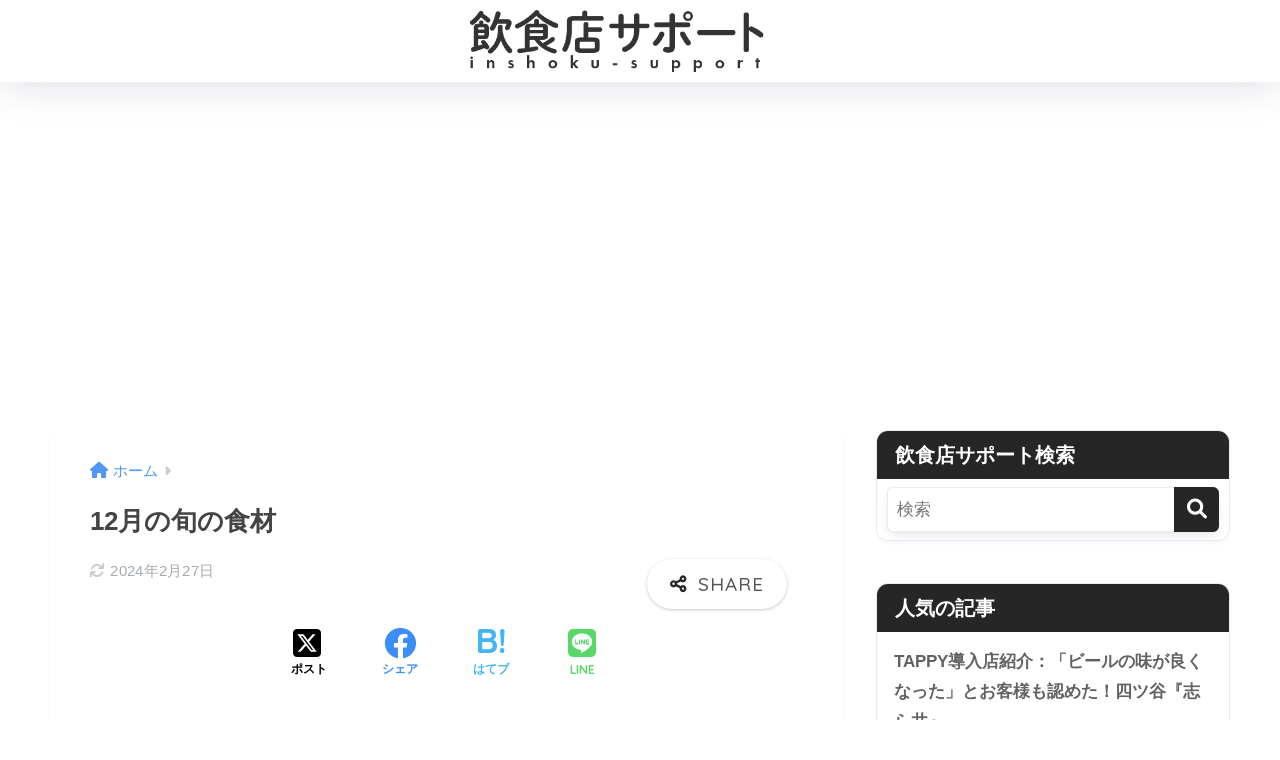

--- FILE ---
content_type: text/html; charset=UTF-8
request_url: https://inshoku-support.jp/12210/pixta_94278816_s/
body_size: 21838
content:
<!doctype html>
<html dir="ltr" lang="ja" prefix="og: https://ogp.me/ns#">
<head>
  <meta charset="utf-8">
  <meta http-equiv="X-UA-Compatible" content="IE=edge">
  <meta name="HandheldFriendly" content="True">
  <meta name="MobileOptimized" content="320">
  <meta name="viewport" content="width=device-width, initial-scale=1, viewport-fit=cover"/>
  <meta name="msapplication-TileColor" content="#262626">
  <meta name="theme-color" content="#262626">
  <link rel="pingback" href="https://inshoku-support.jp/xmlrpc.php">
  <title>12月の旬の食材 | 飲食店サポート</title>
	<style>img:is([sizes="auto" i], [sizes^="auto," i]) { contain-intrinsic-size: 3000px 1500px }</style>
	
		<!-- All in One SEO 4.8.2 - aioseo.com -->
	<meta name="robots" content="max-image-preview:large" />
	<meta name="author" content="飲食店サポート"/>
	<link rel="canonical" href="https://inshoku-support.jp/12210/pixta_94278816_s/" />
	<meta name="generator" content="All in One SEO (AIOSEO) 4.8.2" />
		<meta property="og:locale" content="ja_JP" />
		<meta property="og:site_name" content="飲食店サポート | 飲食店に役立つ情報を発信！飲食店支援メディア" />
		<meta property="og:type" content="article" />
		<meta property="og:title" content="12月の旬の食材 | 飲食店サポート" />
		<meta property="og:url" content="https://inshoku-support.jp/12210/pixta_94278816_s/" />
		<meta property="article:published_time" content="2023-11-03T12:20:25+00:00" />
		<meta property="article:modified_time" content="2024-02-27T05:20:57+00:00" />
		<meta name="twitter:card" content="summary_large_image" />
		<meta name="twitter:title" content="12月の旬の食材 | 飲食店サポート" />
		<script type="application/ld+json" class="aioseo-schema">
			{"@context":"https:\/\/schema.org","@graph":[{"@type":"BreadcrumbList","@id":"https:\/\/inshoku-support.jp\/12210\/pixta_94278816_s\/#breadcrumblist","itemListElement":[{"@type":"ListItem","@id":"https:\/\/inshoku-support.jp\/#listItem","position":1,"name":"\u5bb6","item":"https:\/\/inshoku-support.jp\/","nextItem":{"@type":"ListItem","@id":"https:\/\/inshoku-support.jp\/12210\/pixta_94278816_s\/#listItem","name":"12\u6708\u306e\u65ec\u306e\u98df\u6750"}},{"@type":"ListItem","@id":"https:\/\/inshoku-support.jp\/12210\/pixta_94278816_s\/#listItem","position":2,"name":"12\u6708\u306e\u65ec\u306e\u98df\u6750","previousItem":{"@type":"ListItem","@id":"https:\/\/inshoku-support.jp\/#listItem","name":"\u5bb6"}}]},{"@type":"ItemPage","@id":"https:\/\/inshoku-support.jp\/12210\/pixta_94278816_s\/#itempage","url":"https:\/\/inshoku-support.jp\/12210\/pixta_94278816_s\/","name":"12\u6708\u306e\u65ec\u306e\u98df\u6750 | \u98f2\u98df\u5e97\u30b5\u30dd\u30fc\u30c8","inLanguage":"ja","isPartOf":{"@id":"https:\/\/inshoku-support.jp\/#website"},"breadcrumb":{"@id":"https:\/\/inshoku-support.jp\/12210\/pixta_94278816_s\/#breadcrumblist"},"author":{"@id":"https:\/\/inshoku-support.jp\/author\/inshoku-support\/#author"},"creator":{"@id":"https:\/\/inshoku-support.jp\/author\/inshoku-support\/#author"},"datePublished":"2023-11-03T21:20:25+09:00","dateModified":"2024-02-27T14:20:57+09:00"},{"@type":"Organization","@id":"https:\/\/inshoku-support.jp\/#organization","name":"\u98f2\u98df\u5e97\u30b5\u30dd\u30fc\u30c8","description":"\u98f2\u98df\u5e97\u306b\u5f79\u7acb\u3064\u60c5\u5831\u3092\u767a\u4fe1\uff01\u98f2\u98df\u5e97\u652f\u63f4\u30e1\u30c7\u30a3\u30a2","url":"https:\/\/inshoku-support.jp\/","logo":{"@type":"ImageObject","url":"https:\/\/inshoku-support.jp\/wp-content\/uploads\/2023\/07\/cropped-9328d80e0cfdd665e31d312bee5e02dc-1.png","@id":"https:\/\/inshoku-support.jp\/12210\/pixta_94278816_s\/#organizationLogo","width":512,"height":512,"caption":"\u98f2\u98df\u5e97\u30b5\u30dd\u30fc\u30c8"},"image":{"@id":"https:\/\/inshoku-support.jp\/12210\/pixta_94278816_s\/#organizationLogo"}},{"@type":"Person","@id":"https:\/\/inshoku-support.jp\/author\/inshoku-support\/#author","url":"https:\/\/inshoku-support.jp\/author\/inshoku-support\/","name":"\u98f2\u98df\u5e97\u30b5\u30dd\u30fc\u30c8","image":{"@type":"ImageObject","@id":"https:\/\/inshoku-support.jp\/12210\/pixta_94278816_s\/#authorImage","url":"https:\/\/secure.gravatar.com\/avatar\/90a1ad532b1308d361d518320cf247f8494b23bd3ea6a092abd976c65f90aa4e?s=96&d=mm&r=g","width":96,"height":96,"caption":"\u98f2\u98df\u5e97\u30b5\u30dd\u30fc\u30c8"}},{"@type":"WebSite","@id":"https:\/\/inshoku-support.jp\/#website","url":"https:\/\/inshoku-support.jp\/","name":"\u98f2\u98df\u5e97\u30b5\u30dd\u30fc\u30c8","alternateName":"\u98f2\u98df\u5e97\u30b5\u30dd\u30fc\u30c8","description":"\u98f2\u98df\u5e97\u306b\u5f79\u7acb\u3064\u60c5\u5831\u3092\u767a\u4fe1\uff01\u98f2\u98df\u5e97\u652f\u63f4\u30e1\u30c7\u30a3\u30a2","inLanguage":"ja","publisher":{"@id":"https:\/\/inshoku-support.jp\/#organization"}}]}
		</script>
		<!-- All in One SEO -->

<link rel='dns-prefetch' href='//stats.wp.com' />
<link rel='dns-prefetch' href='//fonts.googleapis.com' />
<link rel='dns-prefetch' href='//use.fontawesome.com' />
<link rel='dns-prefetch' href='//v0.wordpress.com' />
<link rel="alternate" type="application/rss+xml" title="飲食店サポート &raquo; フィード" href="https://inshoku-support.jp/feed/" />
<link rel="alternate" type="application/rss+xml" title="飲食店サポート &raquo; コメントフィード" href="https://inshoku-support.jp/comments/feed/" />
		<!-- This site uses the Google Analytics by MonsterInsights plugin v9.11.1 - Using Analytics tracking - https://www.monsterinsights.com/ -->
							<script src="//www.googletagmanager.com/gtag/js?id=G-RJRKFJPT1X"  data-cfasync="false" data-wpfc-render="false" type="text/javascript" async></script>
			<script data-cfasync="false" data-wpfc-render="false" type="text/javascript">
				var mi_version = '9.11.1';
				var mi_track_user = true;
				var mi_no_track_reason = '';
								var MonsterInsightsDefaultLocations = {"page_location":"https:\/\/inshoku-support.jp\/12210\/pixta_94278816_s\/"};
								if ( typeof MonsterInsightsPrivacyGuardFilter === 'function' ) {
					var MonsterInsightsLocations = (typeof MonsterInsightsExcludeQuery === 'object') ? MonsterInsightsPrivacyGuardFilter( MonsterInsightsExcludeQuery ) : MonsterInsightsPrivacyGuardFilter( MonsterInsightsDefaultLocations );
				} else {
					var MonsterInsightsLocations = (typeof MonsterInsightsExcludeQuery === 'object') ? MonsterInsightsExcludeQuery : MonsterInsightsDefaultLocations;
				}

								var disableStrs = [
										'ga-disable-G-RJRKFJPT1X',
									];

				/* Function to detect opted out users */
				function __gtagTrackerIsOptedOut() {
					for (var index = 0; index < disableStrs.length; index++) {
						if (document.cookie.indexOf(disableStrs[index] + '=true') > -1) {
							return true;
						}
					}

					return false;
				}

				/* Disable tracking if the opt-out cookie exists. */
				if (__gtagTrackerIsOptedOut()) {
					for (var index = 0; index < disableStrs.length; index++) {
						window[disableStrs[index]] = true;
					}
				}

				/* Opt-out function */
				function __gtagTrackerOptout() {
					for (var index = 0; index < disableStrs.length; index++) {
						document.cookie = disableStrs[index] + '=true; expires=Thu, 31 Dec 2099 23:59:59 UTC; path=/';
						window[disableStrs[index]] = true;
					}
				}

				if ('undefined' === typeof gaOptout) {
					function gaOptout() {
						__gtagTrackerOptout();
					}
				}
								window.dataLayer = window.dataLayer || [];

				window.MonsterInsightsDualTracker = {
					helpers: {},
					trackers: {},
				};
				if (mi_track_user) {
					function __gtagDataLayer() {
						dataLayer.push(arguments);
					}

					function __gtagTracker(type, name, parameters) {
						if (!parameters) {
							parameters = {};
						}

						if (parameters.send_to) {
							__gtagDataLayer.apply(null, arguments);
							return;
						}

						if (type === 'event') {
														parameters.send_to = monsterinsights_frontend.v4_id;
							var hookName = name;
							if (typeof parameters['event_category'] !== 'undefined') {
								hookName = parameters['event_category'] + ':' + name;
							}

							if (typeof MonsterInsightsDualTracker.trackers[hookName] !== 'undefined') {
								MonsterInsightsDualTracker.trackers[hookName](parameters);
							} else {
								__gtagDataLayer('event', name, parameters);
							}
							
						} else {
							__gtagDataLayer.apply(null, arguments);
						}
					}

					__gtagTracker('js', new Date());
					__gtagTracker('set', {
						'developer_id.dZGIzZG': true,
											});
					if ( MonsterInsightsLocations.page_location ) {
						__gtagTracker('set', MonsterInsightsLocations);
					}
										__gtagTracker('config', 'G-RJRKFJPT1X', {"forceSSL":"true","link_attribution":"true"} );
										window.gtag = __gtagTracker;										(function () {
						/* https://developers.google.com/analytics/devguides/collection/analyticsjs/ */
						/* ga and __gaTracker compatibility shim. */
						var noopfn = function () {
							return null;
						};
						var newtracker = function () {
							return new Tracker();
						};
						var Tracker = function () {
							return null;
						};
						var p = Tracker.prototype;
						p.get = noopfn;
						p.set = noopfn;
						p.send = function () {
							var args = Array.prototype.slice.call(arguments);
							args.unshift('send');
							__gaTracker.apply(null, args);
						};
						var __gaTracker = function () {
							var len = arguments.length;
							if (len === 0) {
								return;
							}
							var f = arguments[len - 1];
							if (typeof f !== 'object' || f === null || typeof f.hitCallback !== 'function') {
								if ('send' === arguments[0]) {
									var hitConverted, hitObject = false, action;
									if ('event' === arguments[1]) {
										if ('undefined' !== typeof arguments[3]) {
											hitObject = {
												'eventAction': arguments[3],
												'eventCategory': arguments[2],
												'eventLabel': arguments[4],
												'value': arguments[5] ? arguments[5] : 1,
											}
										}
									}
									if ('pageview' === arguments[1]) {
										if ('undefined' !== typeof arguments[2]) {
											hitObject = {
												'eventAction': 'page_view',
												'page_path': arguments[2],
											}
										}
									}
									if (typeof arguments[2] === 'object') {
										hitObject = arguments[2];
									}
									if (typeof arguments[5] === 'object') {
										Object.assign(hitObject, arguments[5]);
									}
									if ('undefined' !== typeof arguments[1].hitType) {
										hitObject = arguments[1];
										if ('pageview' === hitObject.hitType) {
											hitObject.eventAction = 'page_view';
										}
									}
									if (hitObject) {
										action = 'timing' === arguments[1].hitType ? 'timing_complete' : hitObject.eventAction;
										hitConverted = mapArgs(hitObject);
										__gtagTracker('event', action, hitConverted);
									}
								}
								return;
							}

							function mapArgs(args) {
								var arg, hit = {};
								var gaMap = {
									'eventCategory': 'event_category',
									'eventAction': 'event_action',
									'eventLabel': 'event_label',
									'eventValue': 'event_value',
									'nonInteraction': 'non_interaction',
									'timingCategory': 'event_category',
									'timingVar': 'name',
									'timingValue': 'value',
									'timingLabel': 'event_label',
									'page': 'page_path',
									'location': 'page_location',
									'title': 'page_title',
									'referrer' : 'page_referrer',
								};
								for (arg in args) {
																		if (!(!args.hasOwnProperty(arg) || !gaMap.hasOwnProperty(arg))) {
										hit[gaMap[arg]] = args[arg];
									} else {
										hit[arg] = args[arg];
									}
								}
								return hit;
							}

							try {
								f.hitCallback();
							} catch (ex) {
							}
						};
						__gaTracker.create = newtracker;
						__gaTracker.getByName = newtracker;
						__gaTracker.getAll = function () {
							return [];
						};
						__gaTracker.remove = noopfn;
						__gaTracker.loaded = true;
						window['__gaTracker'] = __gaTracker;
					})();
									} else {
										console.log("");
					(function () {
						function __gtagTracker() {
							return null;
						}

						window['__gtagTracker'] = __gtagTracker;
						window['gtag'] = __gtagTracker;
					})();
									}
			</script>
							<!-- / Google Analytics by MonsterInsights -->
		<script type="text/javascript">
/* <![CDATA[ */
window._wpemojiSettings = {"baseUrl":"https:\/\/s.w.org\/images\/core\/emoji\/16.0.1\/72x72\/","ext":".png","svgUrl":"https:\/\/s.w.org\/images\/core\/emoji\/16.0.1\/svg\/","svgExt":".svg","source":{"concatemoji":"https:\/\/inshoku-support.jp\/wp-includes\/js\/wp-emoji-release.min.js?ver=6.8.3"}};
/*! This file is auto-generated */
!function(s,n){var o,i,e;function c(e){try{var t={supportTests:e,timestamp:(new Date).valueOf()};sessionStorage.setItem(o,JSON.stringify(t))}catch(e){}}function p(e,t,n){e.clearRect(0,0,e.canvas.width,e.canvas.height),e.fillText(t,0,0);var t=new Uint32Array(e.getImageData(0,0,e.canvas.width,e.canvas.height).data),a=(e.clearRect(0,0,e.canvas.width,e.canvas.height),e.fillText(n,0,0),new Uint32Array(e.getImageData(0,0,e.canvas.width,e.canvas.height).data));return t.every(function(e,t){return e===a[t]})}function u(e,t){e.clearRect(0,0,e.canvas.width,e.canvas.height),e.fillText(t,0,0);for(var n=e.getImageData(16,16,1,1),a=0;a<n.data.length;a++)if(0!==n.data[a])return!1;return!0}function f(e,t,n,a){switch(t){case"flag":return n(e,"\ud83c\udff3\ufe0f\u200d\u26a7\ufe0f","\ud83c\udff3\ufe0f\u200b\u26a7\ufe0f")?!1:!n(e,"\ud83c\udde8\ud83c\uddf6","\ud83c\udde8\u200b\ud83c\uddf6")&&!n(e,"\ud83c\udff4\udb40\udc67\udb40\udc62\udb40\udc65\udb40\udc6e\udb40\udc67\udb40\udc7f","\ud83c\udff4\u200b\udb40\udc67\u200b\udb40\udc62\u200b\udb40\udc65\u200b\udb40\udc6e\u200b\udb40\udc67\u200b\udb40\udc7f");case"emoji":return!a(e,"\ud83e\udedf")}return!1}function g(e,t,n,a){var r="undefined"!=typeof WorkerGlobalScope&&self instanceof WorkerGlobalScope?new OffscreenCanvas(300,150):s.createElement("canvas"),o=r.getContext("2d",{willReadFrequently:!0}),i=(o.textBaseline="top",o.font="600 32px Arial",{});return e.forEach(function(e){i[e]=t(o,e,n,a)}),i}function t(e){var t=s.createElement("script");t.src=e,t.defer=!0,s.head.appendChild(t)}"undefined"!=typeof Promise&&(o="wpEmojiSettingsSupports",i=["flag","emoji"],n.supports={everything:!0,everythingExceptFlag:!0},e=new Promise(function(e){s.addEventListener("DOMContentLoaded",e,{once:!0})}),new Promise(function(t){var n=function(){try{var e=JSON.parse(sessionStorage.getItem(o));if("object"==typeof e&&"number"==typeof e.timestamp&&(new Date).valueOf()<e.timestamp+604800&&"object"==typeof e.supportTests)return e.supportTests}catch(e){}return null}();if(!n){if("undefined"!=typeof Worker&&"undefined"!=typeof OffscreenCanvas&&"undefined"!=typeof URL&&URL.createObjectURL&&"undefined"!=typeof Blob)try{var e="postMessage("+g.toString()+"("+[JSON.stringify(i),f.toString(),p.toString(),u.toString()].join(",")+"));",a=new Blob([e],{type:"text/javascript"}),r=new Worker(URL.createObjectURL(a),{name:"wpTestEmojiSupports"});return void(r.onmessage=function(e){c(n=e.data),r.terminate(),t(n)})}catch(e){}c(n=g(i,f,p,u))}t(n)}).then(function(e){for(var t in e)n.supports[t]=e[t],n.supports.everything=n.supports.everything&&n.supports[t],"flag"!==t&&(n.supports.everythingExceptFlag=n.supports.everythingExceptFlag&&n.supports[t]);n.supports.everythingExceptFlag=n.supports.everythingExceptFlag&&!n.supports.flag,n.DOMReady=!1,n.readyCallback=function(){n.DOMReady=!0}}).then(function(){return e}).then(function(){var e;n.supports.everything||(n.readyCallback(),(e=n.source||{}).concatemoji?t(e.concatemoji):e.wpemoji&&e.twemoji&&(t(e.twemoji),t(e.wpemoji)))}))}((window,document),window._wpemojiSettings);
/* ]]> */
</script>
<link rel='stylesheet' id='sng-stylesheet-css' href='https://inshoku-support.jp/wp-content/themes/sango-theme/style.css?version=3.9.11' type='text/css' media='all' />
<link rel='stylesheet' id='sng-option-css' href='https://inshoku-support.jp/wp-content/themes/sango-theme/entry-option.css?version=3.9.11' type='text/css' media='all' />
<link rel='stylesheet' id='sng-old-css-css' href='https://inshoku-support.jp/wp-content/themes/sango-theme/style-old.css?version=3.9.11' type='text/css' media='all' />
<link rel='stylesheet' id='sango_theme_gutenberg-style-css' href='https://inshoku-support.jp/wp-content/themes/sango-theme/library/gutenberg/dist/build/style-blocks.css?version=3.9.11' type='text/css' media='all' />
<style id='sango_theme_gutenberg-style-inline-css' type='text/css'>
:root{--sgb-main-color:#262626;--sgb-pastel-color:#262626;--sgb-accent-color:#f3221c;--sgb-widget-title-color:#ffffff;--sgb-widget-title-bg-color:#262626;--sgb-bg-color:#ffffff;--wp--preset--color--sango-main:var(--sgb-main-color);--wp--preset--color--sango-pastel:var(--sgb-pastel-color);--wp--preset--color--sango-accent:var(--sgb-accent-color)}
</style>
<link rel='stylesheet' id='sng-googlefonts-css' href='https://fonts.googleapis.com/css?family=Quicksand%3A500%2C700&#038;display=swap' type='text/css' media='all' />
<link rel='stylesheet' id='sng-fontawesome-css' href='https://use.fontawesome.com/releases/v6.1.1/css/all.css' type='text/css' media='all' />
<style id='wp-emoji-styles-inline-css' type='text/css'>

	img.wp-smiley, img.emoji {
		display: inline !important;
		border: none !important;
		box-shadow: none !important;
		height: 1em !important;
		width: 1em !important;
		margin: 0 0.07em !important;
		vertical-align: -0.1em !important;
		background: none !important;
		padding: 0 !important;
	}
</style>
<link rel='stylesheet' id='wp-block-library-css' href='https://inshoku-support.jp/wp-includes/css/dist/block-library/style.min.css?ver=6.8.3' type='text/css' media='all' />
<link rel='stylesheet' id='mediaelement-css' href='https://inshoku-support.jp/wp-includes/js/mediaelement/mediaelementplayer-legacy.min.css?ver=4.2.17' type='text/css' media='all' />
<link rel='stylesheet' id='wp-mediaelement-css' href='https://inshoku-support.jp/wp-includes/js/mediaelement/wp-mediaelement.min.css?ver=6.8.3' type='text/css' media='all' />
<style id='jetpack-sharing-buttons-style-inline-css' type='text/css'>
.jetpack-sharing-buttons__services-list{display:flex;flex-direction:row;flex-wrap:wrap;gap:0;list-style-type:none;margin:5px;padding:0}.jetpack-sharing-buttons__services-list.has-small-icon-size{font-size:12px}.jetpack-sharing-buttons__services-list.has-normal-icon-size{font-size:16px}.jetpack-sharing-buttons__services-list.has-large-icon-size{font-size:24px}.jetpack-sharing-buttons__services-list.has-huge-icon-size{font-size:36px}@media print{.jetpack-sharing-buttons__services-list{display:none!important}}.editor-styles-wrapper .wp-block-jetpack-sharing-buttons{gap:0;padding-inline-start:0}ul.jetpack-sharing-buttons__services-list.has-background{padding:1.25em 2.375em}
</style>
<style id='global-styles-inline-css' type='text/css'>
:root{--wp--preset--aspect-ratio--square: 1;--wp--preset--aspect-ratio--4-3: 4/3;--wp--preset--aspect-ratio--3-4: 3/4;--wp--preset--aspect-ratio--3-2: 3/2;--wp--preset--aspect-ratio--2-3: 2/3;--wp--preset--aspect-ratio--16-9: 16/9;--wp--preset--aspect-ratio--9-16: 9/16;--wp--preset--color--black: #000000;--wp--preset--color--cyan-bluish-gray: #abb8c3;--wp--preset--color--white: #ffffff;--wp--preset--color--pale-pink: #f78da7;--wp--preset--color--vivid-red: #cf2e2e;--wp--preset--color--luminous-vivid-orange: #ff6900;--wp--preset--color--luminous-vivid-amber: #fcb900;--wp--preset--color--light-green-cyan: #7bdcb5;--wp--preset--color--vivid-green-cyan: #00d084;--wp--preset--color--pale-cyan-blue: #8ed1fc;--wp--preset--color--vivid-cyan-blue: #0693e3;--wp--preset--color--vivid-purple: #9b51e0;--wp--preset--color--sango-main: var(--sgb-main-color);--wp--preset--color--sango-pastel: var(--sgb-pastel-color);--wp--preset--color--sango-accent: var(--sgb-accent-color);--wp--preset--color--sango-blue: #009EF3;--wp--preset--color--sango-orange: #ffb36b;--wp--preset--color--sango-red: #f88080;--wp--preset--color--sango-green: #90d581;--wp--preset--color--sango-black: #333;--wp--preset--color--sango-gray: gray;--wp--preset--color--sango-silver: whitesmoke;--wp--preset--color--sango-light-blue: #b4e0fa;--wp--preset--color--sango-light-red: #ffebeb;--wp--preset--color--sango-light-orange: #fff9e6;--wp--preset--gradient--vivid-cyan-blue-to-vivid-purple: linear-gradient(135deg,rgba(6,147,227,1) 0%,rgb(155,81,224) 100%);--wp--preset--gradient--light-green-cyan-to-vivid-green-cyan: linear-gradient(135deg,rgb(122,220,180) 0%,rgb(0,208,130) 100%);--wp--preset--gradient--luminous-vivid-amber-to-luminous-vivid-orange: linear-gradient(135deg,rgba(252,185,0,1) 0%,rgba(255,105,0,1) 100%);--wp--preset--gradient--luminous-vivid-orange-to-vivid-red: linear-gradient(135deg,rgba(255,105,0,1) 0%,rgb(207,46,46) 100%);--wp--preset--gradient--very-light-gray-to-cyan-bluish-gray: linear-gradient(135deg,rgb(238,238,238) 0%,rgb(169,184,195) 100%);--wp--preset--gradient--cool-to-warm-spectrum: linear-gradient(135deg,rgb(74,234,220) 0%,rgb(151,120,209) 20%,rgb(207,42,186) 40%,rgb(238,44,130) 60%,rgb(251,105,98) 80%,rgb(254,248,76) 100%);--wp--preset--gradient--blush-light-purple: linear-gradient(135deg,rgb(255,206,236) 0%,rgb(152,150,240) 100%);--wp--preset--gradient--blush-bordeaux: linear-gradient(135deg,rgb(254,205,165) 0%,rgb(254,45,45) 50%,rgb(107,0,62) 100%);--wp--preset--gradient--luminous-dusk: linear-gradient(135deg,rgb(255,203,112) 0%,rgb(199,81,192) 50%,rgb(65,88,208) 100%);--wp--preset--gradient--pale-ocean: linear-gradient(135deg,rgb(255,245,203) 0%,rgb(182,227,212) 50%,rgb(51,167,181) 100%);--wp--preset--gradient--electric-grass: linear-gradient(135deg,rgb(202,248,128) 0%,rgb(113,206,126) 100%);--wp--preset--gradient--midnight: linear-gradient(135deg,rgb(2,3,129) 0%,rgb(40,116,252) 100%);--wp--preset--font-size--small: 13px;--wp--preset--font-size--medium: 20px;--wp--preset--font-size--large: 36px;--wp--preset--font-size--x-large: 42px;--wp--preset--font-family--default: "Helvetica", "Arial", "Hiragino Kaku Gothic ProN", "Hiragino Sans", YuGothic, "Yu Gothic", "メイリオ", Meiryo, sans-serif;--wp--preset--font-family--notosans: "Noto Sans JP", var(--wp--preset--font-family--default);--wp--preset--font-family--mplusrounded: "M PLUS Rounded 1c", var(--wp--preset--font-family--default);--wp--preset--font-family--dfont: "Quicksand", var(--wp--preset--font-family--default);--wp--preset--spacing--20: 0.44rem;--wp--preset--spacing--30: 0.67rem;--wp--preset--spacing--40: 1rem;--wp--preset--spacing--50: 1.5rem;--wp--preset--spacing--60: 2.25rem;--wp--preset--spacing--70: 3.38rem;--wp--preset--spacing--80: 5.06rem;--wp--preset--shadow--natural: 6px 6px 9px rgba(0, 0, 0, 0.2);--wp--preset--shadow--deep: 12px 12px 50px rgba(0, 0, 0, 0.4);--wp--preset--shadow--sharp: 6px 6px 0px rgba(0, 0, 0, 0.2);--wp--preset--shadow--outlined: 6px 6px 0px -3px rgba(255, 255, 255, 1), 6px 6px rgba(0, 0, 0, 1);--wp--preset--shadow--crisp: 6px 6px 0px rgba(0, 0, 0, 1);--wp--custom--wrap--width: 92%;--wp--custom--wrap--default-width: 800px;--wp--custom--wrap--content-width: 1180px;--wp--custom--wrap--max-width: var(--wp--custom--wrap--content-width);--wp--custom--wrap--side: 30%;--wp--custom--wrap--gap: 2em;--wp--custom--wrap--mobile--padding: 15px;--wp--custom--shadow--large: 0 15px 30px -7px rgba(0, 12, 66, 0.15 );--wp--custom--shadow--large-hover: 0 40px 50px -15px rgba(0, 12, 66, 0.2 );--wp--custom--shadow--medium: 0 6px 13px -3px rgba(0, 12, 66, 0.1), 0 0px 1px rgba(0,30,100, 0.1 );--wp--custom--shadow--medium-hover: 0 12px 45px -9px rgb(0 0 0 / 23%);--wp--custom--shadow--solid: 0 1px 2px 0 rgba(24, 44, 84, 0.1), 0 1px 3px 1px rgba(24, 44, 84, 0.1);--wp--custom--shadow--solid-hover: 0 2px 4px 0 rgba(24, 44, 84, 0.1), 0 2px 8px 0 rgba(24, 44, 84, 0.1);--wp--custom--shadow--small: 0 2px 4px #4385bb12;--wp--custom--rounded--medium: 12px;--wp--custom--rounded--small: 6px;--wp--custom--widget--padding-horizontal: 18px;--wp--custom--widget--padding-vertical: 6px;--wp--custom--widget--icon-margin: 6px;--wp--custom--widget--gap: 2.5em;--wp--custom--entry--gap: 1.5rem;--wp--custom--entry--gap-mobile: 1rem;--wp--custom--entry--border-color: #eaedf2;--wp--custom--animation--fade-in: fadeIn 0.7s ease 0s 1 normal;--wp--custom--animation--header: fadeHeader 1s ease 0s 1 normal;--wp--custom--transition--default: 0.3s ease-in-out;--wp--custom--totop--opacity: 0.6;--wp--custom--totop--right: 18px;--wp--custom--totop--bottom: 20px;--wp--custom--totop--mobile--right: 15px;--wp--custom--totop--mobile--bottom: 10px;--wp--custom--toc--button--opacity: 0.6;--wp--custom--footer--column-gap: 40px;}:root { --wp--style--global--content-size: 900px;--wp--style--global--wide-size: 980px; }:where(body) { margin: 0; }.wp-site-blocks > .alignleft { float: left; margin-right: 2em; }.wp-site-blocks > .alignright { float: right; margin-left: 2em; }.wp-site-blocks > .aligncenter { justify-content: center; margin-left: auto; margin-right: auto; }:where(.wp-site-blocks) > * { margin-block-start: 1.5rem; margin-block-end: 0; }:where(.wp-site-blocks) > :first-child { margin-block-start: 0; }:where(.wp-site-blocks) > :last-child { margin-block-end: 0; }:root { --wp--style--block-gap: 1.5rem; }:root :where(.is-layout-flow) > :first-child{margin-block-start: 0;}:root :where(.is-layout-flow) > :last-child{margin-block-end: 0;}:root :where(.is-layout-flow) > *{margin-block-start: 1.5rem;margin-block-end: 0;}:root :where(.is-layout-constrained) > :first-child{margin-block-start: 0;}:root :where(.is-layout-constrained) > :last-child{margin-block-end: 0;}:root :where(.is-layout-constrained) > *{margin-block-start: 1.5rem;margin-block-end: 0;}:root :where(.is-layout-flex){gap: 1.5rem;}:root :where(.is-layout-grid){gap: 1.5rem;}.is-layout-flow > .alignleft{float: left;margin-inline-start: 0;margin-inline-end: 2em;}.is-layout-flow > .alignright{float: right;margin-inline-start: 2em;margin-inline-end: 0;}.is-layout-flow > .aligncenter{margin-left: auto !important;margin-right: auto !important;}.is-layout-constrained > .alignleft{float: left;margin-inline-start: 0;margin-inline-end: 2em;}.is-layout-constrained > .alignright{float: right;margin-inline-start: 2em;margin-inline-end: 0;}.is-layout-constrained > .aligncenter{margin-left: auto !important;margin-right: auto !important;}.is-layout-constrained > :where(:not(.alignleft):not(.alignright):not(.alignfull)){max-width: var(--wp--style--global--content-size);margin-left: auto !important;margin-right: auto !important;}.is-layout-constrained > .alignwide{max-width: var(--wp--style--global--wide-size);}body .is-layout-flex{display: flex;}.is-layout-flex{flex-wrap: wrap;align-items: center;}.is-layout-flex > :is(*, div){margin: 0;}body .is-layout-grid{display: grid;}.is-layout-grid > :is(*, div){margin: 0;}body{font-family: var(--sgb-font-family);padding-top: 0px;padding-right: 0px;padding-bottom: 0px;padding-left: 0px;}a:where(:not(.wp-element-button)){text-decoration: underline;}:root :where(.wp-element-button, .wp-block-button__link){background-color: #32373c;border-width: 0;color: #fff;font-family: inherit;font-size: inherit;line-height: inherit;padding: calc(0.667em + 2px) calc(1.333em + 2px);text-decoration: none;}.has-black-color{color: var(--wp--preset--color--black) !important;}.has-cyan-bluish-gray-color{color: var(--wp--preset--color--cyan-bluish-gray) !important;}.has-white-color{color: var(--wp--preset--color--white) !important;}.has-pale-pink-color{color: var(--wp--preset--color--pale-pink) !important;}.has-vivid-red-color{color: var(--wp--preset--color--vivid-red) !important;}.has-luminous-vivid-orange-color{color: var(--wp--preset--color--luminous-vivid-orange) !important;}.has-luminous-vivid-amber-color{color: var(--wp--preset--color--luminous-vivid-amber) !important;}.has-light-green-cyan-color{color: var(--wp--preset--color--light-green-cyan) !important;}.has-vivid-green-cyan-color{color: var(--wp--preset--color--vivid-green-cyan) !important;}.has-pale-cyan-blue-color{color: var(--wp--preset--color--pale-cyan-blue) !important;}.has-vivid-cyan-blue-color{color: var(--wp--preset--color--vivid-cyan-blue) !important;}.has-vivid-purple-color{color: var(--wp--preset--color--vivid-purple) !important;}.has-sango-main-color{color: var(--wp--preset--color--sango-main) !important;}.has-sango-pastel-color{color: var(--wp--preset--color--sango-pastel) !important;}.has-sango-accent-color{color: var(--wp--preset--color--sango-accent) !important;}.has-sango-blue-color{color: var(--wp--preset--color--sango-blue) !important;}.has-sango-orange-color{color: var(--wp--preset--color--sango-orange) !important;}.has-sango-red-color{color: var(--wp--preset--color--sango-red) !important;}.has-sango-green-color{color: var(--wp--preset--color--sango-green) !important;}.has-sango-black-color{color: var(--wp--preset--color--sango-black) !important;}.has-sango-gray-color{color: var(--wp--preset--color--sango-gray) !important;}.has-sango-silver-color{color: var(--wp--preset--color--sango-silver) !important;}.has-sango-light-blue-color{color: var(--wp--preset--color--sango-light-blue) !important;}.has-sango-light-red-color{color: var(--wp--preset--color--sango-light-red) !important;}.has-sango-light-orange-color{color: var(--wp--preset--color--sango-light-orange) !important;}.has-black-background-color{background-color: var(--wp--preset--color--black) !important;}.has-cyan-bluish-gray-background-color{background-color: var(--wp--preset--color--cyan-bluish-gray) !important;}.has-white-background-color{background-color: var(--wp--preset--color--white) !important;}.has-pale-pink-background-color{background-color: var(--wp--preset--color--pale-pink) !important;}.has-vivid-red-background-color{background-color: var(--wp--preset--color--vivid-red) !important;}.has-luminous-vivid-orange-background-color{background-color: var(--wp--preset--color--luminous-vivid-orange) !important;}.has-luminous-vivid-amber-background-color{background-color: var(--wp--preset--color--luminous-vivid-amber) !important;}.has-light-green-cyan-background-color{background-color: var(--wp--preset--color--light-green-cyan) !important;}.has-vivid-green-cyan-background-color{background-color: var(--wp--preset--color--vivid-green-cyan) !important;}.has-pale-cyan-blue-background-color{background-color: var(--wp--preset--color--pale-cyan-blue) !important;}.has-vivid-cyan-blue-background-color{background-color: var(--wp--preset--color--vivid-cyan-blue) !important;}.has-vivid-purple-background-color{background-color: var(--wp--preset--color--vivid-purple) !important;}.has-sango-main-background-color{background-color: var(--wp--preset--color--sango-main) !important;}.has-sango-pastel-background-color{background-color: var(--wp--preset--color--sango-pastel) !important;}.has-sango-accent-background-color{background-color: var(--wp--preset--color--sango-accent) !important;}.has-sango-blue-background-color{background-color: var(--wp--preset--color--sango-blue) !important;}.has-sango-orange-background-color{background-color: var(--wp--preset--color--sango-orange) !important;}.has-sango-red-background-color{background-color: var(--wp--preset--color--sango-red) !important;}.has-sango-green-background-color{background-color: var(--wp--preset--color--sango-green) !important;}.has-sango-black-background-color{background-color: var(--wp--preset--color--sango-black) !important;}.has-sango-gray-background-color{background-color: var(--wp--preset--color--sango-gray) !important;}.has-sango-silver-background-color{background-color: var(--wp--preset--color--sango-silver) !important;}.has-sango-light-blue-background-color{background-color: var(--wp--preset--color--sango-light-blue) !important;}.has-sango-light-red-background-color{background-color: var(--wp--preset--color--sango-light-red) !important;}.has-sango-light-orange-background-color{background-color: var(--wp--preset--color--sango-light-orange) !important;}.has-black-border-color{border-color: var(--wp--preset--color--black) !important;}.has-cyan-bluish-gray-border-color{border-color: var(--wp--preset--color--cyan-bluish-gray) !important;}.has-white-border-color{border-color: var(--wp--preset--color--white) !important;}.has-pale-pink-border-color{border-color: var(--wp--preset--color--pale-pink) !important;}.has-vivid-red-border-color{border-color: var(--wp--preset--color--vivid-red) !important;}.has-luminous-vivid-orange-border-color{border-color: var(--wp--preset--color--luminous-vivid-orange) !important;}.has-luminous-vivid-amber-border-color{border-color: var(--wp--preset--color--luminous-vivid-amber) !important;}.has-light-green-cyan-border-color{border-color: var(--wp--preset--color--light-green-cyan) !important;}.has-vivid-green-cyan-border-color{border-color: var(--wp--preset--color--vivid-green-cyan) !important;}.has-pale-cyan-blue-border-color{border-color: var(--wp--preset--color--pale-cyan-blue) !important;}.has-vivid-cyan-blue-border-color{border-color: var(--wp--preset--color--vivid-cyan-blue) !important;}.has-vivid-purple-border-color{border-color: var(--wp--preset--color--vivid-purple) !important;}.has-sango-main-border-color{border-color: var(--wp--preset--color--sango-main) !important;}.has-sango-pastel-border-color{border-color: var(--wp--preset--color--sango-pastel) !important;}.has-sango-accent-border-color{border-color: var(--wp--preset--color--sango-accent) !important;}.has-sango-blue-border-color{border-color: var(--wp--preset--color--sango-blue) !important;}.has-sango-orange-border-color{border-color: var(--wp--preset--color--sango-orange) !important;}.has-sango-red-border-color{border-color: var(--wp--preset--color--sango-red) !important;}.has-sango-green-border-color{border-color: var(--wp--preset--color--sango-green) !important;}.has-sango-black-border-color{border-color: var(--wp--preset--color--sango-black) !important;}.has-sango-gray-border-color{border-color: var(--wp--preset--color--sango-gray) !important;}.has-sango-silver-border-color{border-color: var(--wp--preset--color--sango-silver) !important;}.has-sango-light-blue-border-color{border-color: var(--wp--preset--color--sango-light-blue) !important;}.has-sango-light-red-border-color{border-color: var(--wp--preset--color--sango-light-red) !important;}.has-sango-light-orange-border-color{border-color: var(--wp--preset--color--sango-light-orange) !important;}.has-vivid-cyan-blue-to-vivid-purple-gradient-background{background: var(--wp--preset--gradient--vivid-cyan-blue-to-vivid-purple) !important;}.has-light-green-cyan-to-vivid-green-cyan-gradient-background{background: var(--wp--preset--gradient--light-green-cyan-to-vivid-green-cyan) !important;}.has-luminous-vivid-amber-to-luminous-vivid-orange-gradient-background{background: var(--wp--preset--gradient--luminous-vivid-amber-to-luminous-vivid-orange) !important;}.has-luminous-vivid-orange-to-vivid-red-gradient-background{background: var(--wp--preset--gradient--luminous-vivid-orange-to-vivid-red) !important;}.has-very-light-gray-to-cyan-bluish-gray-gradient-background{background: var(--wp--preset--gradient--very-light-gray-to-cyan-bluish-gray) !important;}.has-cool-to-warm-spectrum-gradient-background{background: var(--wp--preset--gradient--cool-to-warm-spectrum) !important;}.has-blush-light-purple-gradient-background{background: var(--wp--preset--gradient--blush-light-purple) !important;}.has-blush-bordeaux-gradient-background{background: var(--wp--preset--gradient--blush-bordeaux) !important;}.has-luminous-dusk-gradient-background{background: var(--wp--preset--gradient--luminous-dusk) !important;}.has-pale-ocean-gradient-background{background: var(--wp--preset--gradient--pale-ocean) !important;}.has-electric-grass-gradient-background{background: var(--wp--preset--gradient--electric-grass) !important;}.has-midnight-gradient-background{background: var(--wp--preset--gradient--midnight) !important;}.has-small-font-size{font-size: var(--wp--preset--font-size--small) !important;}.has-medium-font-size{font-size: var(--wp--preset--font-size--medium) !important;}.has-large-font-size{font-size: var(--wp--preset--font-size--large) !important;}.has-x-large-font-size{font-size: var(--wp--preset--font-size--x-large) !important;}.has-default-font-family{font-family: var(--wp--preset--font-family--default) !important;}.has-notosans-font-family{font-family: var(--wp--preset--font-family--notosans) !important;}.has-mplusrounded-font-family{font-family: var(--wp--preset--font-family--mplusrounded) !important;}.has-dfont-font-family{font-family: var(--wp--preset--font-family--dfont) !important;}
:root :where(.wp-block-button .wp-block-button__link){background-color: var(--wp--preset--color--sango-main);border-radius: var(--wp--custom--rounded--medium);color: #fff;font-size: 18px;font-weight: 600;padding-top: 0.4em;padding-right: 1.3em;padding-bottom: 0.4em;padding-left: 1.3em;}
:root :where(.wp-block-pullquote){font-size: 1.5em;line-height: 1.6;}
</style>
<link rel='stylesheet' id='child-style-css' href='https://inshoku-support.jp/wp-content/themes/sango-theme-child/style.css' type='text/css' media='all' />
<link rel='stylesheet' id='taxopress-frontend-css-css' href='https://inshoku-support.jp/wp-content/plugins/simple-tags/assets/frontend/css/frontend.css' type='text/css' media='all' />
<style id='akismet-widget-style-inline-css' type='text/css'>

			.a-stats {
				--akismet-color-mid-green: #357b49;
				--akismet-color-white: #fff;
				--akismet-color-light-grey: #f6f7f7;

				max-width: 350px;
				width: auto;
			}

			.a-stats * {
				all: unset;
				box-sizing: border-box;
			}

			.a-stats strong {
				font-weight: 600;
			}

			.a-stats a.a-stats__link,
			.a-stats a.a-stats__link:visited,
			.a-stats a.a-stats__link:active {
				background: var(--akismet-color-mid-green);
				border: none;
				box-shadow: none;
				border-radius: 8px;
				color: var(--akismet-color-white);
				cursor: pointer;
				display: block;
				font-family: -apple-system, BlinkMacSystemFont, 'Segoe UI', 'Roboto', 'Oxygen-Sans', 'Ubuntu', 'Cantarell', 'Helvetica Neue', sans-serif;
				font-weight: 500;
				padding: 12px;
				text-align: center;
				text-decoration: none;
				transition: all 0.2s ease;
			}

			/* Extra specificity to deal with TwentyTwentyOne focus style */
			.widget .a-stats a.a-stats__link:focus {
				background: var(--akismet-color-mid-green);
				color: var(--akismet-color-white);
				text-decoration: none;
			}

			.a-stats a.a-stats__link:hover {
				filter: brightness(110%);
				box-shadow: 0 4px 12px rgba(0, 0, 0, 0.06), 0 0 2px rgba(0, 0, 0, 0.16);
			}

			.a-stats .count {
				color: var(--akismet-color-white);
				display: block;
				font-size: 1.5em;
				line-height: 1.4;
				padding: 0 13px;
				white-space: nowrap;
			}
		
</style>
<link rel='stylesheet' id='amazonjs-css' href='https://inshoku-support.jp/wp-content/plugins/amazonjs/css/amazonjs.css' type='text/css' media='all' />
<script type="text/javascript" src="https://inshoku-support.jp/wp-includes/js/jquery/jquery.min.js?ver=3.7.1" id="jquery-core-js"></script>
<script type="text/javascript" src="https://inshoku-support.jp/wp-includes/js/jquery/jquery-migrate.min.js?ver=3.4.1" id="jquery-migrate-js"></script>
<script type="text/javascript" src="https://inshoku-support.jp/wp-content/plugins/google-analytics-for-wordpress/assets/js/frontend-gtag.min.js" id="monsterinsights-frontend-script-js" async="async" data-wp-strategy="async"></script>
<script data-cfasync="false" data-wpfc-render="false" type="text/javascript" id='monsterinsights-frontend-script-js-extra'>/* <![CDATA[ */
var monsterinsights_frontend = {"js_events_tracking":"true","download_extensions":"doc,pdf,ppt,zip,xls,docx,pptx,xlsx","inbound_paths":"[{\"path\":\"\\\/go\\\/\",\"label\":\"affiliate\"},{\"path\":\"\\\/recommend\\\/\",\"label\":\"affiliate\"}]","home_url":"https:\/\/inshoku-support.jp","hash_tracking":"false","v4_id":"G-RJRKFJPT1X"};/* ]]> */
</script>
<script type="text/javascript" src="https://inshoku-support.jp/wp-content/plugins/simple-tags/assets/frontend/js/frontend.js" id="taxopress-frontend-js-js"></script>
<link rel="https://api.w.org/" href="https://inshoku-support.jp/wp-json/" /><link rel="alternate" title="JSON" type="application/json" href="https://inshoku-support.jp/wp-json/wp/v2/media/12241" /><link rel="EditURI" type="application/rsd+xml" title="RSD" href="https://inshoku-support.jp/xmlrpc.php?rsd" />
<link rel='shortlink' href='https://wp.me/a83axq-3br' />
<link rel="alternate" title="oEmbed (JSON)" type="application/json+oembed" href="https://inshoku-support.jp/wp-json/oembed/1.0/embed?url=https%3A%2F%2Finshoku-support.jp%2F12210%2Fpixta_94278816_s%2F" />
<link rel="alternate" title="oEmbed (XML)" type="text/xml+oembed" href="https://inshoku-support.jp/wp-json/oembed/1.0/embed?url=https%3A%2F%2Finshoku-support.jp%2F12210%2Fpixta_94278816_s%2F&#038;format=xml" />
	<style>img#wpstats{display:none}</style>
		<meta name="robots" content="noindex,nofollow" /><meta property="og:title" content="12月の旬の食材" />
<meta property="og:description" content="" />
<meta property="og:type" content="article" />
<meta property="og:url" content="https://inshoku-support.jp/12210/pixta_94278816_s/" />
<meta property="og:image" content="https://inshoku-support.jp/wp-content/themes/sango-theme/library/images/default.jpg" />
<meta name="thumbnail" content="https://inshoku-support.jp/wp-content/themes/sango-theme/library/images/default.jpg" />
<meta property="og:site_name" content="飲食店サポート" />
<meta name="twitter:card" content="summary_large_image" />
<!-- Google Tag Manager -->
<script>(function(w,d,s,l,i){w[l]=w[l]||[];w[l].push({'gtm.start':
new Date().getTime(),event:'gtm.js'});var f=d.getElementsByTagName(s)[0],
j=d.createElement(s),dl=l!='dataLayer'?'&l='+l:'';j.async=true;j.src=
'https://www.googletagmanager.com/gtm.js?id='+i+dl;f.parentNode.insertBefore(j,f);
})(window,document,'script','dataLayer','GTM-WWXWRX');</script>
<!-- End Google Tag Manager --><!-- gtag.js -->
<script async src="https://www.googletagmanager.com/gtag/js?id=UA-26258170-3"></script>
<script>
	window.dataLayer = window.dataLayer || [];
	function gtag(){dataLayer.push(arguments);}
	gtag('js', new Date());
	gtag('config', 'UA-26258170-3');
</script>
<style type="text/css">.broken_link, a.broken_link {
	text-decoration: line-through;
}</style><style type="text/css" id="custom-background-css">
body.custom-background { background-color: #ffffff; }
</style>
	<link rel="icon" href="https://inshoku-support.jp/wp-content/uploads/2023/07/cropped-9328d80e0cfdd665e31d312bee5e02dc-1-32x32.png" sizes="32x32" />
<link rel="icon" href="https://inshoku-support.jp/wp-content/uploads/2023/07/cropped-9328d80e0cfdd665e31d312bee5e02dc-1-192x192.png" sizes="192x192" />
<link rel="apple-touch-icon" href="https://inshoku-support.jp/wp-content/uploads/2023/07/cropped-9328d80e0cfdd665e31d312bee5e02dc-1-180x180.png" />
<meta name="msapplication-TileImage" content="https://inshoku-support.jp/wp-content/uploads/2023/07/cropped-9328d80e0cfdd665e31d312bee5e02dc-1-270x270.png" />
		<style type="text/css" id="wp-custom-css">
			.footer #footer-menu {
    background-color: #000; /* 背景色のコード */
}
.footer #footer-menu a, .footer .copyright {
    color: #92979f; /* 文字色のコード */
}

.page-id-3521 #inner-footer {
	display:none;
}		</style>
		<style> a{color:#4f96f6}.header, .drawer__title{background-color:#ffffff}#logo a{color:#fda556}.desktop-nav li a , .mobile-nav li a, #drawer__open, .header-search__open, .drawer__title{color:#FFF}.drawer__title__close span, .drawer__title__close span:before{background:#FFF}.desktop-nav li:after{background:#FFF}.mobile-nav .current-menu-item{border-bottom-color:#FFF}.widgettitle, .sidebar .wp-block-group h2, .drawer .wp-block-group h2{color:#ffffff;background-color:#262626}#footer-menu a, .copyright{color:#FFF}#footer-menu{background-color:#ffffff}.footer{background-color:#262626}.footer, .footer a, .footer .widget ul li a{color:#ffffff}body{font-size:100%}@media only screen and (min-width:481px){body{font-size:107%}}@media only screen and (min-width:1030px){body{font-size:107%}}.totop{background:#009EF3}.header-info a{color:#FFF;background:linear-gradient(95deg, #ff3a3a, #dd3333)}.fixed-menu ul{background:#FFF}.fixed-menu a{color:#a2a7ab}.fixed-menu .current-menu-item a, .fixed-menu ul li a.active{color:#009EF3}.post-tab{background:#FFF}.post-tab > div{color:#a7a7a7}body{--sgb-font-family:var(--wp--preset--font-family--default)}#fixed_sidebar{top:0px}:target{scroll-margin-top:0px}.Threads:before{background-image:url("https://inshoku-support.jp/wp-content/themes/sango-theme/library/images/threads.svg")}.profile-sns li .Threads:before{background-image:url("https://inshoku-support.jp/wp-content/themes/sango-theme/library/images/threads-outline.svg")}.X:before{background-image:url("https://inshoku-support.jp/wp-content/themes/sango-theme/library/images/x-circle.svg")}.post, .sidebar .widget, .archive-header{border:solid 1px rgba(0,0,0,.08)}.one-column .post{border:none}.sidebar .widget .widget{border:none}.sidebar .widget_search input{border:solid 1px #ececec}.sidelong__article{border:solid 1px #ececec}.body_bc{background-color:ffffff}</style>  <script>
  (function(i,s,o,g,r,a,m){i['GoogleAnalyticsObject']=r;i[r]=i[r]||function(){
  (i[r].q=i[r].q||[]).push(arguments)},i[r].l=1*new Date();a=s.createElement(o),
  m=s.getElementsByTagName(o)[0];a.async=1;a.src=g;m.parentNode.insertBefore(a,m)
  })(window,document,'script','https://www.google-analytics.com/analytics.js','ga');

  ga('create', 'UA-85707221-1', 'auto');
  ga('send', 'pageview');

</script>
<!-- DFP -->
<script async='async' src='https://www.googletagservices.com/tag/js/gpt.js'></script>
<script>
  var googletag = googletag || {};
  googletag.cmd = googletag.cmd || [];
</script>

<script>
  googletag.cmd.push(function() {
    googletag.defineSlot('/138580895/inshoku-support_content-bottom', [300, 250], 'div-gpt-ad-1481796812058-0').addService(googletag.pubads());
    googletag.pubads().enableSingleRequest();
    googletag.enableServices();
  });
</script>

<script async src="https://securepubads.g.doubleclick.net/tag/js/gpt.js"></script>
<script>
  window.googletag = window.googletag || {cmd: []};
  googletag.cmd.push(function() {
    googletag.defineSlot('/138580895/inshoku-support_side', [336, 280], 'div-gpt-ad-1611632123104-0').addService(googletag.pubads());
    googletag.pubads().enableSingleRequest();
    googletag.enableServices();
  });
</script>
	<script type="text/javascript">
    (function(c,l,a,r,i,t,y){
        c[a]=c[a]||function(){(c[a].q=c[a].q||[]).push(arguments)};
        t=l.createElement(r);t.async=1;t.src="https://www.clarity.ms/tag/"+i;
        y=l.getElementsByTagName(r)[0];y.parentNode.insertBefore(t,y);
    })(window, document, "clarity", "script", "jxbd1l9ryr");
</script>
<!-- /DFP -->
</head>
<body class="attachment wp-singular attachment-template-default single single-attachment postid-12241 attachmentid-12241 attachment-jpeg custom-background wp-theme-sango-theme wp-child-theme-sango-theme-child fa5">
  <div id="container">
    <header class="header header--center">
            <div id="inner-header" class="wrap">
		<div id="logo" class="header-logo h1 dfont">
	<a href="https://inshoku-support.jp/" class="header-logo__link">
				<img src="http://inshoku-support.jp/wp-content/uploads/2020/08/ca97eb88bbf7ec7f0c1f56356cdb438c-2.png" alt="飲食店サポート" width="553" height="100" class="header-logo__img">
					</a>
	</div>
	<div class="header-search">
		<input type="checkbox" class="header-search__input" id="header-search-input" onclick="document.querySelector('.header-search__modal .searchform__input').focus()">
	<label class="header-search__close" for="header-search-input"></label>
	<div class="header-search__modal">
	
<form role="search" method="get" class="searchform" action="https://inshoku-support.jp/">
  <div>
    <input type="search" class="searchform__input" name="s" value="" placeholder="検索" />
    <button type="submit" class="searchform__submit" aria-label="検索"><i class="fas fa-search" aria-hidden="true"></i></button>
  </div>
</form>

	</div>
</div>	</div>
    </header>
      <div id="content">
    <div id="inner-content" class="wrap cf">
      <main id="main">
                  <article id="entry" class="post-12241 attachment type-attachment status-inherit">
            <header class="article-header entry-header">
	<nav id="breadcrumb" class="breadcrumb"><ul itemscope itemtype="http://schema.org/BreadcrumbList"><li itemprop="itemListElement" itemscope itemtype="http://schema.org/ListItem"><a href="https://inshoku-support.jp" itemprop="item"><span itemprop="name">ホーム</span></a><meta itemprop="position" content="1" /></li></ul></nav>		<h1 class="entry-title single-title">12月の旬の食材</h1>
		<div class="entry-meta vcard">
	<time class="updated entry-time" itemprop="dateModified" datetime="2024-02-27">2024年2月27日</time>	</div>
			<input type="checkbox" id="fab">
	<label class="fab-btn extended-fab main-c" for="fab"><i class="fas fa-share-alt" aria-hidden="true"></i></label>
	<label class="fab__close-cover" for="fab"></label>
			<div id="fab__contents">
		<div class="fab__contents-main dfont">
		<label class="fab__contents__close" for="fab"><span></span></label>
		<p class="fab__contents_title">SHARE</p>
					<div class="sns-btn
		 sns-dif	">
				<ul>
			<li class="tw sns-btn__item">
		<a href="https://twitter.com/intent/tweet?url=https%3A%2F%2Finshoku-support.jp%2F12210%2Fpixta_94278816_s%2F&text=12%E6%9C%88%E3%81%AE%E6%97%AC%E3%81%AE%E9%A3%9F%E6%9D%90%EF%BD%9C%E9%A3%B2%E9%A3%9F%E5%BA%97%E3%82%B5%E3%83%9D%E3%83%BC%E3%83%88" target="_blank" rel="nofollow noopener noreferrer" aria-label="Xでシェアする">
		<img alt="" src="https://inshoku-support.jp/wp-content/themes/sango-theme/library/images/x.svg">
		<span class="share_txt">ポスト</span>
		</a>
			</li>
					<li class="fb sns-btn__item">
		<a href="https://www.facebook.com/share.php?u=https%3A%2F%2Finshoku-support.jp%2F12210%2Fpixta_94278816_s%2F" target="_blank" rel="nofollow noopener noreferrer" aria-label="Facebookでシェアする">
		<i class="fab fa-facebook" aria-hidden="true"></i>		<span class="share_txt">シェア</span>
		</a>
			</li>
					<li class="hatebu sns-btn__item">
		<a href="http://b.hatena.ne.jp/add?mode=confirm&url=https%3A%2F%2Finshoku-support.jp%2F12210%2Fpixta_94278816_s%2F&title=12%E6%9C%88%E3%81%AE%E6%97%AC%E3%81%AE%E9%A3%9F%E6%9D%90%EF%BD%9C%E9%A3%B2%E9%A3%9F%E5%BA%97%E3%82%B5%E3%83%9D%E3%83%BC%E3%83%88" target="_blank" rel="nofollow noopener noreferrer" aria-label="はてブでブックマークする">
		<i class="fa fa-hatebu" aria-hidden="true"></i>
		<span class="share_txt">はてブ</span>
		</a>
			</li>
					<li class="line sns-btn__item">
		<a href="https://social-plugins.line.me/lineit/share?url=https%3A%2F%2Finshoku-support.jp%2F12210%2Fpixta_94278816_s%2F&text=12%E6%9C%88%E3%81%AE%E6%97%AC%E3%81%AE%E9%A3%9F%E6%9D%90%EF%BD%9C%E9%A3%B2%E9%A3%9F%E5%BA%97%E3%82%B5%E3%83%9D%E3%83%BC%E3%83%88" target="_blank" rel="nofollow noopener noreferrer" aria-label="LINEでシェアする">
					<i class="fab fa-line" aria-hidden="true"></i>
				<span class="share_txt share_txt_line dfont">LINE</span>
		</a>
	</li>
				</ul>
	</div>
				</div>
	</div>
			<div class="sns-btn
			">
				<ul>
			<li class="tw sns-btn__item">
		<a href="https://twitter.com/intent/tweet?url=https%3A%2F%2Finshoku-support.jp%2F12210%2Fpixta_94278816_s%2F&text=12%E6%9C%88%E3%81%AE%E6%97%AC%E3%81%AE%E9%A3%9F%E6%9D%90%EF%BD%9C%E9%A3%B2%E9%A3%9F%E5%BA%97%E3%82%B5%E3%83%9D%E3%83%BC%E3%83%88" target="_blank" rel="nofollow noopener noreferrer" aria-label="Xでシェアする">
		<img alt="" src="https://inshoku-support.jp/wp-content/themes/sango-theme/library/images/x.svg">
		<span class="share_txt">ポスト</span>
		</a>
			</li>
					<li class="fb sns-btn__item">
		<a href="https://www.facebook.com/share.php?u=https%3A%2F%2Finshoku-support.jp%2F12210%2Fpixta_94278816_s%2F" target="_blank" rel="nofollow noopener noreferrer" aria-label="Facebookでシェアする">
		<i class="fab fa-facebook" aria-hidden="true"></i>		<span class="share_txt">シェア</span>
		</a>
			</li>
					<li class="hatebu sns-btn__item">
		<a href="http://b.hatena.ne.jp/add?mode=confirm&url=https%3A%2F%2Finshoku-support.jp%2F12210%2Fpixta_94278816_s%2F&title=12%E6%9C%88%E3%81%AE%E6%97%AC%E3%81%AE%E9%A3%9F%E6%9D%90%EF%BD%9C%E9%A3%B2%E9%A3%9F%E5%BA%97%E3%82%B5%E3%83%9D%E3%83%BC%E3%83%88" target="_blank" rel="nofollow noopener noreferrer" aria-label="はてブでブックマークする">
		<i class="fa fa-hatebu" aria-hidden="true"></i>
		<span class="share_txt">はてブ</span>
		</a>
			</li>
					<li class="line sns-btn__item">
		<a href="https://social-plugins.line.me/lineit/share?url=https%3A%2F%2Finshoku-support.jp%2F12210%2Fpixta_94278816_s%2F&text=12%E6%9C%88%E3%81%AE%E6%97%AC%E3%81%AE%E9%A3%9F%E6%9D%90%EF%BD%9C%E9%A3%B2%E9%A3%9F%E5%BA%97%E3%82%B5%E3%83%9D%E3%83%BC%E3%83%88" target="_blank" rel="nofollow noopener noreferrer" aria-label="LINEでシェアする">
					<i class="fab fa-line" aria-hidden="true"></i>
				<span class="share_txt share_txt_line dfont">LINE</span>
		</a>
	</li>
				</ul>
	</div>
		</header>
<section class="entry-content">
	<p class="attachment"><a href='https://inshoku-support.jp/wp-content/uploads/2023/11/pixta_94278816_S.jpg'><img fetchpriority="high" decoding="async" width="300" height="200" src="https://inshoku-support.jp/wp-content/uploads/2023/11/pixta_94278816_S-300x200.jpg" class="attachment-medium size-medium" alt="12月の旬の食材" srcset="https://inshoku-support.jp/wp-content/uploads/2023/11/pixta_94278816_S-300x200.jpg 300w, https://inshoku-support.jp/wp-content/uploads/2023/11/pixta_94278816_S.jpg 640w" sizes="(max-width: 300px) 100vw, 300px" /></a></p>
<p class="attachment"><a href="https://inshoku-support.jp/wp-content/uploads/2023/11/pixta_94278816_S.jpg"><img decoding="async" width="300" height="200" src="https://inshoku-support.jp/wp-content/uploads/2023/11/pixta_94278816_S-300x200.jpg" class="attachment-medium size-medium" alt="12月の旬の食材" srcset="https://inshoku-support.jp/wp-content/uploads/2023/11/pixta_94278816_S-300x200.jpg 300w, https://inshoku-support.jp/wp-content/uploads/2023/11/pixta_94278816_S.jpg 640w" sizes="(max-width: 300px) 100vw, 300px"></a></p>
</section><footer class="article-footer">
  <aside>
    <div class="footer-contents">
      	<div class="sns-btn
			">
		<span class="sns-btn__title dfont">SHARE</span>		<ul>
			<li class="tw sns-btn__item">
		<a href="https://twitter.com/intent/tweet?url=https%3A%2F%2Finshoku-support.jp%2F12210%2Fpixta_94278816_s%2F&text=12%E6%9C%88%E3%81%AE%E6%97%AC%E3%81%AE%E9%A3%9F%E6%9D%90%EF%BD%9C%E9%A3%B2%E9%A3%9F%E5%BA%97%E3%82%B5%E3%83%9D%E3%83%BC%E3%83%88" target="_blank" rel="nofollow noopener noreferrer" aria-label="Xでシェアする">
		<img alt="" src="https://inshoku-support.jp/wp-content/themes/sango-theme/library/images/x.svg">
		<span class="share_txt">ポスト</span>
		</a>
			</li>
					<li class="fb sns-btn__item">
		<a href="https://www.facebook.com/share.php?u=https%3A%2F%2Finshoku-support.jp%2F12210%2Fpixta_94278816_s%2F" target="_blank" rel="nofollow noopener noreferrer" aria-label="Facebookでシェアする">
		<i class="fab fa-facebook" aria-hidden="true"></i>		<span class="share_txt">シェア</span>
		</a>
			</li>
					<li class="hatebu sns-btn__item">
		<a href="http://b.hatena.ne.jp/add?mode=confirm&url=https%3A%2F%2Finshoku-support.jp%2F12210%2Fpixta_94278816_s%2F&title=12%E6%9C%88%E3%81%AE%E6%97%AC%E3%81%AE%E9%A3%9F%E6%9D%90%EF%BD%9C%E9%A3%B2%E9%A3%9F%E5%BA%97%E3%82%B5%E3%83%9D%E3%83%BC%E3%83%88" target="_blank" rel="nofollow noopener noreferrer" aria-label="はてブでブックマークする">
		<i class="fa fa-hatebu" aria-hidden="true"></i>
		<span class="share_txt">はてブ</span>
		</a>
			</li>
					<li class="line sns-btn__item">
		<a href="https://social-plugins.line.me/lineit/share?url=https%3A%2F%2Finshoku-support.jp%2F12210%2Fpixta_94278816_s%2F&text=12%E6%9C%88%E3%81%AE%E6%97%AC%E3%81%AE%E9%A3%9F%E6%9D%90%EF%BD%9C%E9%A3%B2%E9%A3%9F%E5%BA%97%E3%82%B5%E3%83%9D%E3%83%BC%E3%83%88" target="_blank" rel="nofollow noopener noreferrer" aria-label="LINEでシェアする">
					<i class="fab fa-line" aria-hidden="true"></i>
				<span class="share_txt share_txt_line dfont">LINE</span>
		</a>
	</li>
				</ul>
	</div>
		      <div class="footer-meta dfont">
                      </div>
            <div class="recommended"></div>      <div id="related_ads" class="widget_text related_ads"><div class="textwidget custom-html-widget"><script async src="//pagead2.googlesyndication.com/pagead/js/adsbygoogle.js"></script>
<ins class="adsbygoogle"
         style="display:block"
         data-ad-format="autorelaxed"
         data-ad-client="ca-pub-7964533390244438"
         data-ad-slot="9219905128"></ins>
<script>
         (adsbygoogle = window.adsbygoogle || []).push({});
</script></div></div>            	<div class="like_box">
	<div class="like_inside">
		<div class="like_img">
				<img src="https://inshoku-support.jp/wp-content/themes/sango-theme/library/images/default_small.jpg"  width="520" height="300" alt="下のソーシャルリンクからフォロー">
				</div>
		<div class="like_content">
		<p>この記事が気に入ったらフォローしよう</p>
					<div><a href="https://twitter.com/inshoku_support" class="twitter-follow-button" data-show-count="true" data-lang="ja" data-show-screen-name="false" rel="nofollow">フォローする</a> <script>!function(d,s,id){var js,fjs=d.getElementsByTagName(s)[0],p=/^http:/.test(d.location)?'http':'https';if(!d.getElementById(id)){js=d.createElement(s);js.id=id;js.src=p+'://platform.twitter.com/widgets.js';fjs.parentNode.insertBefore(js,fjs);}}(document, 'script', 'twitter-wjs');</script></div>
									<div><a href="https://feedly.com/i/subscription/feed/http://inshoku-support.jp/feed/" target="blank" rel="nofollow"><img src="https://inshoku-support.jp/wp-content/themes/sango-theme/library/images/feedly.png" alt="follow me on feedly" width="66" height="20" ></a></div>
							<div><div class="fb-like" data-href="https://www.facebook.com/inshoku.support/" data-layout="box_count" data-action="like" data-share="false"></div></div>
			  <div id="fb-root"></div>
  <script>(function(d, s, id) {
    const js, fjs = d.getElementsByTagName(s)[0];
    if (d.getElementById(id)) return;
    js = d.createElement(s); js.id = id;
    js.src = "https://connect.facebook.net/ja_JP/sdk.js#xfbml=1&version=v3.0";
    fjs.parentNode.insertBefore(js, fjs);
  }(document, 'script', 'facebook-jssdk'));</script>								</div>
	</div>
	</div>
		    </div>
    		<div class="author-info pastel-bc">
			<div class="author-info__inner">
	<div class="tb">
		<div class="tb-left">
		<div class="author_label">
		<span>この記事を書いた人</span>
		</div>
		<div class="author_img">
		<img alt='' src='https://secure.gravatar.com/avatar/90a1ad532b1308d361d518320cf247f8494b23bd3ea6a092abd976c65f90aa4e?s=100&#038;d=mm&#038;r=g' srcset='https://secure.gravatar.com/avatar/90a1ad532b1308d361d518320cf247f8494b23bd3ea6a092abd976c65f90aa4e?s=200&#038;d=mm&#038;r=g 2x' class='avatar avatar-100 photo' height='100' width='100' decoding='async'/>		</div>
		<dl class="aut">
			<dt>
			<a class="dfont" href="https://inshoku-support.jp/author/inshoku-support/">
				<span>飲食店サポート</span>
			</a>
			</dt>
			<dd></dd>
		</dl>
		</div>
		<div class="tb-right">
		<p>飲食店に役立つサービスや事例など、日々探しご紹介しています。
専任・フリーの飲食関連ライターが多数在籍しており、飲食店の紹介記事をはじめ、Web系ツール、アプリ、飲食店のサービス活用事例などを執筆。</p>
		<div class="follow_btn dfont">
							<a class="X" href="https://twitter.com/inshoku_support" target="_blank" rel="nofollow noopener noreferrer">X</a>
									<a class="Facebook" href="https://www.facebook.com/inshoku.support/" target="_blank" rel="nofollow noopener noreferrer">Facebook</a>
									<a class="Feedly" href="https://feedly.com/i/subscription/feed/http://inshoku-support.jp/feed/" target="_blank" rel="nofollow noopener noreferrer">Feedly</a>
							</div>
		</div>
	</div>
	</div>
				</div>
		  </aside>
</footer>
<div id="comments">
		</div><script type="application/ld+json">{"@context":"http://schema.org","@type":"Article","mainEntityOfPage":"https://inshoku-support.jp/12210/pixta_94278816_s/","headline":"12月の旬の食材","image":{"@type":"ImageObject","url":"https://inshoku-support.jp/wp-content/uploads/2023/11/pixta_94278816_S.jpg","width":640,"height":426},"datePublished":"2023-11-03T21:20:25+0900","dateModified":"2024-02-27T14:20:57+0900","author":{"@type":"Person","name":"飲食店サポート","url":""},"publisher":{"@type":"Organization","name":"","logo":{"@type":"ImageObject","url":""}},"description":""}</script>            </article>
                                    </main>
        <div id="sidebar1" class="sidebar" role="complementary">
    <aside class="insidesp">
              <div id="notfix" class="normal-sidebar">
          <div id="search-3" class="widget widget_search"><h4 class="widgettitle has-fa-before">飲食店サポート検索</h4>
<form role="search" method="get" class="searchform" action="https://inshoku-support.jp/">
  <div>
    <input type="search" class="searchform__input" name="s" value="" placeholder="検索" />
    <button type="submit" class="searchform__submit" aria-label="検索"><i class="fas fa-search" aria-hidden="true"></i></button>
  </div>
</form>

</div><div id="top-posts-4" class="widget widget_top-posts"><h4 class="widgettitle has-fa-before">人気の記事</h4><ul><li><a href="https://inshoku-support.jp/13103/" class="bump-view" data-bump-view="tp">TAPPY導入店紹介：「ビールの味が良くなった」とお客様も認めた！四ツ谷『志ら井』</a></li><li><a href="https://inshoku-support.jp/13356/" class="bump-view" data-bump-view="tp">TAPPY導入店紹介：「美味しい！これどこのビール！？」とお客様も驚く味！梅田『ピチカ』</a></li><li><a href="https://inshoku-support.jp/4080/" class="bump-view" data-bump-view="tp">身近なアレを加えるだけ！一流店もやっているお米が美味しく炊ける方法とは？</a></li><li><a href="https://inshoku-support.jp/13154/" class="bump-view" data-bump-view="tp">TAPPY導入で生ビールのロスと人件費が減少！『武蔵野アブラ學会』</a></li><li><a href="https://inshoku-support.jp/13407/" class="bump-view" data-bump-view="tp">次世代ビールサーバーTAPPYの見た目が生ビール注文のきっかけにも『呑み場 ウメダうめだ』</a></li><li><a href="https://inshoku-support.jp/12813/" class="bump-view" data-bump-view="tp">2月の旬の食材をまとめてみたよ。新メニュー・季節メニューの参考に！</a></li><li><a href="https://inshoku-support.jp/4369/" class="bump-view" data-bump-view="tp">飲食店の方必見！ビールサーバーの洗浄をサボってしまうとこうなる</a></li><li><a href="https://inshoku-support.jp/4996/" class="bump-view" data-bump-view="tp">【飲食店オーナー必見】料理の提供速度で顧客満足度は変わる！</a></li><li><a href="https://inshoku-support.jp/13102/" class="bump-view" data-bump-view="tp">瓶ビールからTAPPYに切り替えで売上増。『焼きあご塩らー麺たかはし北千住店』が感じるTAPPYの魅力とは？</a></li><li><a href="https://inshoku-support.jp/3331/" class="bump-view" data-bump-view="tp">初めてでも簡単！飲食店のFacebookページの作り方</a></li></ul></div>        </div>
                    <div id="fixed_sidebar" class="fixed-sidebar">
          <div id="custom_html-5" class="widget_text widget widget_custom_html"><div class="textwidget custom-html-widget"><div style="text-align:center; margin:10px 0 0;">
<script async src="//pagead2.googlesyndication.com/pagead/js/adsbygoogle.js"></script>
<ins class="adsbygoogle"
	     style="display:inline-block;width:300px;height:250px"
	     data-ad-client="ca-pub-7964533390244438"
	     data-ad-slot="2790910688"></ins>
<script>
	(adsbygoogle = window.adsbygoogle || []).push({});
</script>
</div>
</div></div>        </div>
          </aside>
  </div>
    </div>
  </div>
      <footer class="footer">
                  <div id="inner-footer" class="inner-footer wrap cf">
            <div class="fblock first">
              <div class="ft_widget widget widget_search">
<form role="search" method="get" class="searchform" action="https://inshoku-support.jp/">
  <div>
    <input type="search" class="searchform__input" name="s" value="" placeholder="検索" />
    <button type="submit" class="searchform__submit" aria-label="検索"><i class="fas fa-search" aria-hidden="true"></i></button>
  </div>
</form>

</div><div class="ft_widget widget widget_recent_entries"><h4 class="ft_title">最近の投稿</h4>	<ul class="my-widget">
					<li>
		<a href="https://inshoku-support.jp/13469/">
							<figure class="my-widget__img">
				<img width="160" height="160" src="https://inshoku-support.jp/wp-content/uploads/2025/09/2_20250829-P1562508--160x92.jpg" alt="TAPPY導入店紹介：『東京純豆腐』が「キリンビール 晴れ風」を選んだ理由は「香り」と「飲み口」" >
			</figure>
						<div class="my-widget__text">TAPPY導入店紹介：『東京純豆腐』が「キリンビール 晴れ風」を選んだ理由は「香り」と「飲み口」				</div>
		</a>
		</li>
			<li>
		<a href="https://inshoku-support.jp/13407/">
							<figure class="my-widget__img">
				<img width="160" height="160" src="https://inshoku-support.jp/wp-content/uploads/2024/12/20241211-P1449865-1-160x92.jpg" alt="次世代ビールサーバーTAPPYの見た目が生ビール注文のきっかけにも『呑み場 ウメダうめだ』" >
			</figure>
						<div class="my-widget__text">次世代ビールサーバーTAPPYの見た目が生ビール注文のきっかけにも『呑み場 ウメダうめだ』				</div>
		</a>
		</li>
			<li>
		<a href="https://inshoku-support.jp/13356/">
							<figure class="my-widget__img">
				<img width="160" height="160" src="https://inshoku-support.jp/wp-content/uploads/2024/11/20241121-P1448924-160x92.png" alt="TAPPY導入店紹介：「美味しい！これどこのビール！？」とお客様も驚く味！梅田『ピチカ』" >
			</figure>
						<div class="my-widget__text">TAPPY導入店紹介：「美味しい！これどこのビール！？」とお客様も驚く味！梅田『ピチカ』				</div>
		</a>
		</li>
			<li>
		<a href="https://inshoku-support.jp/13320/">
							<figure class="my-widget__img">
				<img width="160" height="160" src="https://inshoku-support.jp/wp-content/uploads/2024/11/IMG_1736-160x92.jpeg" alt="海外との接待や商談利用が増加！高機能喫煙ブース「スモーククリア」導入店紹介【人形町今半 上野広小路店】(PR)" >
			</figure>
						<div class="my-widget__text">海外との接待や商談利用が増加！高機能喫煙ブース「スモーククリア」導入店紹介【人形町今半 上野広小路店】(PR)				</div>
		</a>
		</li>
			<li>
		<a href="https://inshoku-support.jp/13270/">
							<figure class="my-widget__img">
				<img width="160" height="160" src="https://inshoku-support.jp/wp-content/uploads/2024/10/20241017-P1437781-160x92.jpg" alt="地下街の店舗でも設置可能な高機能喫煙ブース「スモーククリア」導入店紹介【CAFE BREAK ホワイティ梅田店】(PR)" >
			</figure>
						<div class="my-widget__text">地下街の店舗でも設置可能な高機能喫煙ブース「スモーククリア」導入店紹介【CAFE BREAK ホワイティ梅田店】(PR)				</div>
		</a>
		</li>
		</ul>
			</div>			            </div>
            <div class="fblock">
              	<div class="widget my_popular_posts">
		<h4 class="ft_title">飲食店サポート人気記事</h4>	<ul class="my-widget 
		show_num	">
				<li>
			<span class="rank dfont accent-bc">1</span>		<a href="https://inshoku-support.jp/9640/">
						<figure class="my-widget__img">
				<img width="160" height="160" src="https://inshoku-support.jp/wp-content/uploads/2020/11/pixta_72344616_M-160x92.jpg" alt="飲食店に時短営業要請が出ている都道府県まとめ（11/1更新）" >
			</figure>
						<div class="my-widget__text">
			飲食店に時短営業要請が出ている都道府県まとめ（11/1更新）						</div>
		</a>
		</li>
				<li>
			<span class="rank dfont accent-bc">2</span>		<a href="https://inshoku-support.jp/3430/">
						<figure class="my-widget__img">
				<img width="160" height="160" src="https://inshoku-support.jp/wp-content/uploads/2016/12/pixta_83295508_M-160x92.jpg" alt="その「接客用語」間違ってるかも！？正しい日本語でお客様をおもてなししよう" >
			</figure>
						<div class="my-widget__text">
			その「接客用語」間違ってるかも！？正しい日本語でお客様をおもてなししよう						</div>
		</a>
		</li>
				<li>
			<span class="rank dfont accent-bc">3</span>		<a href="https://inshoku-support.jp/4251/">
						<figure class="my-widget__img">
				<img width="160" height="160" src="https://inshoku-support.jp/wp-content/uploads/2016/12/shutterstock_459536812-160x92.jpg" alt="飲食業界の行動指針QSCとは？経営の見直しやスタッフ教育にも取り入れよう" >
			</figure>
						<div class="my-widget__text">
			飲食業界の行動指針QSCとは？経営の見直しやスタッフ教育にも取り入れよう						</div>
		</a>
		</li>
				<li>
			<span class="rank dfont">4</span>		<a href="https://inshoku-support.jp/13102/">
						<figure class="my-widget__img">
				<img width="160" height="160" src="https://inshoku-support.jp/wp-content/uploads/2024/05/20240517-P1392276-160x92.jpg" alt="瓶ビールからTAPPYに切り替えで売上増。『焼きあご塩らー麺たかはし北千住店』が感じるTAPPYの魅力とは？" >
			</figure>
						<div class="my-widget__text">
			瓶ビールからTAPPYに切り替えで売上増。『焼きあご塩らー麺たかはし北千住店』が感じるTAPPYの魅力とは？						</div>
		</a>
		</li>
				<li>
			<span class="rank dfont">5</span>		<a href="https://inshoku-support.jp/3261/">
						<figure class="my-widget__img">
				<img width="160" height="160" src="https://inshoku-support.jp/wp-content/uploads/2016/12/pixta_19451393_M-160x92.jpg" alt="飲食店のインバウンド対策！わかりやすい英語表記メニューを作るコツと便利なツール3選" >
			</figure>
						<div class="my-widget__text">
			飲食店のインバウンド対策！わかりやすい英語表記メニューを作るコツと便利なツール3選						</div>
		</a>
		</li>
				<li>
			<span class="rank dfont">6</span>		<a href="https://inshoku-support.jp/9621/">
						<figure class="my-widget__img">
				<img width="160" height="160" src="https://inshoku-support.jp/wp-content/uploads/2020/11/61ee4b3fc7be9a80a13ce1d14ec03f10-160x92.png" alt="ナポリタンの頂点を目指せ！全国の「ナポリタン」選手権開催！無料エントリーで飲食店に嬉しい特典も" >
			</figure>
						<div class="my-widget__text">
			ナポリタンの頂点を目指せ！全国の「ナポリタン」選手権開催！無料エントリーで飲食店に嬉しい特典も						</div>
		</a>
		</li>
				<li>
			<span class="rank dfont">7</span>		<a href="https://inshoku-support.jp/13103/">
						<figure class="my-widget__img">
				<img width="160" height="160" src="https://inshoku-support.jp/wp-content/uploads/2024/06/344a508b1ca67fd257f44b39bb62e437-160x92.png" alt="TAPPY導入店紹介：「ビールの味が良くなった」とお客様も認めた！四ツ谷『志ら井』" >
			</figure>
						<div class="my-widget__text">
			TAPPY導入店紹介：「ビールの味が良くなった」とお客様も認めた！四ツ谷『志ら井』						</div>
		</a>
		</li>
				<li>
			<span class="rank dfont">8</span>		<a href="https://inshoku-support.jp/9002/">
						<figure class="my-widget__img">
				<img width="160" height="160" src="https://inshoku-support.jp/wp-content/uploads/2020/06/1-2-160x92.jpg" alt="7月1日から【特典付き先行登録】無料の集客支援サイトを「カゴメ」が開設！" >
			</figure>
						<div class="my-widget__text">
			7月1日から【特典付き先行登録】無料の集客支援サイトを「カゴメ」が開設！						</div>
		</a>
		</li>
				<li>
			<span class="rank dfont">9</span>		<a href="https://inshoku-support.jp/13356/">
						<figure class="my-widget__img">
				<img width="160" height="160" src="https://inshoku-support.jp/wp-content/uploads/2024/11/20241121-P1448924-160x92.png" alt="TAPPY導入店紹介：「美味しい！これどこのビール！？」とお客様も驚く味！梅田『ピチカ』" >
			</figure>
						<div class="my-widget__text">
			TAPPY導入店紹介：「美味しい！これどこのビール！？」とお客様も驚く味！梅田『ピチカ』						</div>
		</a>
		</li>
				<li>
			<span class="rank dfont">10</span>		<a href="https://inshoku-support.jp/9293/">
						<figure class="my-widget__img">
				<img width="160" height="160" src="https://inshoku-support.jp/wp-content/uploads/2020/08/1-4-160x92.jpg" alt="飲食店が無料で使えるテイクアウト支援サービス「おもちかえり.com」" >
			</figure>
						<div class="my-widget__text">
			飲食店が無料で使えるテイクアウト支援サービス「おもちかえり.com」						</div>
		</a>
		</li>
					</ul>
	</div>
		<div class="ft_widget widget widget_block widget_text">
<p><a href="/test/osaka03.html">_</a> <a href="https://inshoku-support.jp/GAM_movie/CoworkingSpaceByFavy/4F_entrance.html">.</a></p>
</div>            </div>
            <div class="fblock last">
              <div class="ft_widget widget widget_nav_menu"><h4 class="ft_title">カテゴリー</h4><div class="menu-%e3%83%95%e3%83%83%e3%82%bf%e3%83%bc%ef%bc%88%e3%82%ab%e3%83%86%e3%82%b4%e3%83%aa%e8%a1%a8%e7%a4%ba%ef%bc%89-container"><ul id="menu-%e3%83%95%e3%83%83%e3%82%bf%e3%83%bc%ef%bc%88%e3%82%ab%e3%83%86%e3%82%b4%e3%83%aa%e8%a1%a8%e7%a4%ba%ef%bc%89" class="menu"><li id="menu-item-9344" class="menu-item menu-item-type-taxonomy menu-item-object-category menu-item-9344"><a href="https://inshoku-support.jp/category/columm/">お役立ち情報</a></li>
<li id="menu-item-12644" class="menu-item menu-item-type-taxonomy menu-item-object-category menu-item-12644"><a href="https://inshoku-support.jp/category/seminar/">セミナー紹介</a></li>
<li id="menu-item-9346" class="menu-item menu-item-type-taxonomy menu-item-object-category menu-item-9346"><a href="https://inshoku-support.jp/category/promotion/">集客のアイデア</a></li>
<li id="menu-item-9345" class="menu-item menu-item-type-taxonomy menu-item-object-category menu-item-9345"><a href="https://inshoku-support.jp/category/products/">メーカー商品のご紹介</a></li>
<li id="menu-item-9347" class="menu-item menu-item-type-taxonomy menu-item-object-category menu-item-9347"><a href="https://inshoku-support.jp/category/know-how/">開業・経営ノウハウ</a></li>
<li id="menu-item-9348" class="menu-item menu-item-type-taxonomy menu-item-object-category menu-item-9348"><a href="https://inshoku-support.jp/category/news/">ニュース・トレンド</a></li>
<li id="menu-item-9349" class="menu-item menu-item-type-taxonomy menu-item-object-category menu-item-9349"><a href="https://inshoku-support.jp/category/it/">飲食店向けITサービス</a></li>
<li id="menu-item-9350" class="menu-item menu-item-type-taxonomy menu-item-object-category menu-item-9350"><a href="https://inshoku-support.jp/category/foods/">食材のご紹介</a></li>
<li id="menu-item-9351" class="menu-item menu-item-type-taxonomy menu-item-object-category menu-item-9351"><a href="https://inshoku-support.jp/category/employment/">求人・人材育成</a></li>
</ul></div></div><div class="ft_widget widget widget_tag_cloud"><h4 class="ft_title">タグ</h4><div class="tagcloud"><a href="https://inshoku-support.jp/tag/facebook/" class="tag-cloud-link tag-link-202 tag-link-position-1" style="font-size: 9.4893617021277pt;" aria-label="Facebook (4個の項目)">Facebook</a>
<a href="https://inshoku-support.jp/tag/pr/" class="tag-cloud-link tag-link-270 tag-link-position-2" style="font-size: 20.36170212766pt;" aria-label="PR (26個の項目)">PR</a>
<a href="https://inshoku-support.jp/tag/qsc/" class="tag-cloud-link tag-link-286 tag-link-position-3" style="font-size: 15.595744680851pt;" aria-label="QSC (12個の項目)">QSC</a>
<a href="https://inshoku-support.jp/tag/qsca/" class="tag-cloud-link tag-link-290 tag-link-position-4" style="font-size: 13.957446808511pt;" aria-label="QSCA (9個の項目)">QSCA</a>
<a href="https://inshoku-support.jp/tag/sns/" class="tag-cloud-link tag-link-48 tag-link-position-5" style="font-size: 17.382978723404pt;" aria-label="SNS (16個の項目)">SNS</a>
<a href="https://inshoku-support.jp/tag/sns%e9%9b%86%e5%ae%a2/" class="tag-cloud-link tag-link-185 tag-link-position-6" style="font-size: 15.148936170213pt;" aria-label="SNS集客 (11個の項目)">SNS集客</a>
<a href="https://inshoku-support.jp/tag/%e3%82%a2%e3%83%ab%e3%83%90%e3%82%a4%e3%83%88/" class="tag-cloud-link tag-link-111 tag-link-position-7" style="font-size: 10.68085106383pt;" aria-label="アルバイト (5個の項目)">アルバイト</a>
<a href="https://inshoku-support.jp/tag/%e3%82%af%e3%83%a9%e3%82%a6%e3%83%89%e3%83%95%e3%82%a1%e3%83%b3%e3%83%87%e3%82%a3%e3%83%b3%e3%82%b0/" class="tag-cloud-link tag-link-38 tag-link-position-8" style="font-size: 10.68085106383pt;" aria-label="クラウドファンディング (5個の項目)">クラウドファンディング</a>
<a href="https://inshoku-support.jp/tag/%e3%82%af%e3%83%a9%e3%83%95%e3%83%88%e3%83%93%e3%83%bc%e3%83%ab/" class="tag-cloud-link tag-link-285 tag-link-position-9" style="font-size: 16.191489361702pt;" aria-label="クラフトビール (13個の項目)">クラフトビール</a>
<a href="https://inshoku-support.jp/tag/%e3%82%b5%e3%83%bc%e3%83%93%e3%82%b9%e7%b4%b9%e4%bb%8b/" class="tag-cloud-link tag-link-55 tag-link-position-10" style="font-size: 21.702127659574pt;" aria-label="サービス紹介 (32個の項目)">サービス紹介</a>
<a href="https://inshoku-support.jp/tag/%e3%82%b7%e3%82%a7%e3%83%95/" class="tag-cloud-link tag-link-59 tag-link-position-11" style="font-size: 9.4893617021277pt;" aria-label="シェフ (4個の項目)">シェフ</a>
<a href="https://inshoku-support.jp/tag/%e3%82%bf%e3%83%83%e3%83%97%e3%83%9e%e3%83%ab%e3%82%b7%e3%82%a7/" class="tag-cloud-link tag-link-426 tag-link-position-12" style="font-size: 13.957446808511pt;" aria-label="タップマルシェ (9個の項目)">タップマルシェ</a>
<a href="https://inshoku-support.jp/tag/%e3%83%93%e3%83%bc%e3%83%ab/" class="tag-cloud-link tag-link-424 tag-link-position-13" style="font-size: 15.595744680851pt;" aria-label="ビール (12個の項目)">ビール</a>
<a href="https://inshoku-support.jp/tag/%e3%83%a1%e3%83%8b%e3%83%a5%e3%83%bc/" class="tag-cloud-link tag-link-126 tag-link-position-14" style="font-size: 12.468085106383pt;" aria-label="メニュー (7個の項目)">メニュー</a>
<a href="https://inshoku-support.jp/tag/%e4%ba%88%e7%b4%84%e5%8f%b0%e5%b8%b3%e3%82%b5%e3%83%bc%e3%83%93%e3%82%b9/" class="tag-cloud-link tag-link-28 tag-link-position-15" style="font-size: 11.723404255319pt;" aria-label="予約台帳サービス (6個の項目)">予約台帳サービス</a>
<a href="https://inshoku-support.jp/tag/%e4%ba%ba%e6%9d%90/" class="tag-cloud-link tag-link-108 tag-link-position-16" style="font-size: 13.212765957447pt;" aria-label="人材 (8個の項目)">人材</a>
<a href="https://inshoku-support.jp/tag/%e4%ba%ba%e6%9d%90%e5%8b%9f%e9%9b%86/" class="tag-cloud-link tag-link-324 tag-link-position-17" style="font-size: 10.68085106383pt;" aria-label="人材募集 (5個の項目)">人材募集</a>
<a href="https://inshoku-support.jp/tag/%e5%95%86%e8%ab%87%e4%bc%9a/" class="tag-cloud-link tag-link-144 tag-link-position-18" style="font-size: 8pt;" aria-label="商談会 (3個の項目)">商談会</a>
<a href="https://inshoku-support.jp/tag/%e5%a4%96%e9%a3%9f%e7%94%a3%e6%a5%ad/" class="tag-cloud-link tag-link-107 tag-link-position-19" style="font-size: 9.4893617021277pt;" aria-label="外食産業 (4個の項目)">外食産業</a>
<a href="https://inshoku-support.jp/tag/%e5%ad%a3%e7%af%80%e3%81%ae%e3%82%a4%e3%83%99%e3%83%b3%e3%83%88/" class="tag-cloud-link tag-link-31 tag-link-position-20" style="font-size: 13.957446808511pt;" aria-label="季節のイベント (9個の項目)">季節のイベント</a>
<a href="https://inshoku-support.jp/tag/%e5%b1%85%e6%8a%9c%e3%81%8d%e7%89%a9%e4%bb%b6/" class="tag-cloud-link tag-link-233 tag-link-position-21" style="font-size: 12.468085106383pt;" aria-label="居抜き物件 (7個の項目)">居抜き物件</a>
<a href="https://inshoku-support.jp/tag/%e6%8e%83%e9%99%a4/" class="tag-cloud-link tag-link-220 tag-link-position-22" style="font-size: 10.68085106383pt;" aria-label="掃除 (5個の項目)">掃除</a>
<a href="https://inshoku-support.jp/tag/%e6%8e%a5%e5%ae%a2/" class="tag-cloud-link tag-link-288 tag-link-position-23" style="font-size: 12.468085106383pt;" aria-label="接客 (7個の項目)">接客</a>
<a href="https://inshoku-support.jp/tag/%e6%96%99%e7%90%86%e4%ba%ba/" class="tag-cloud-link tag-link-44 tag-link-position-24" style="font-size: 11.723404255319pt;" aria-label="料理人 (6個の項目)">料理人</a>
<a href="https://inshoku-support.jp/tag/%e6%96%b0%e3%83%a1%e3%83%8b%e3%83%a5%e3%83%bc/" class="tag-cloud-link tag-link-98 tag-link-position-25" style="font-size: 11.723404255319pt;" aria-label="新メニュー (6個の項目)">新メニュー</a>
<a href="https://inshoku-support.jp/tag/%e6%a5%ad%e5%8b%99%e7%94%a8/" class="tag-cloud-link tag-link-63 tag-link-position-26" style="font-size: 10.68085106383pt;" aria-label="業務用 (5個の項目)">業務用</a>
<a href="https://inshoku-support.jp/tag/%e6%a5%ad%e5%8b%99%e7%94%a8%e9%a3%9f%e5%93%81/" class="tag-cloud-link tag-link-113 tag-link-position-27" style="font-size: 10.68085106383pt;" aria-label="業務用食品 (5個の項目)">業務用食品</a>
<a href="https://inshoku-support.jp/tag/%e6%ad%a3%e7%a4%be%e5%93%a1/" class="tag-cloud-link tag-link-112 tag-link-position-28" style="font-size: 12.468085106383pt;" aria-label="正社員 (7個の項目)">正社員</a>
<a href="https://inshoku-support.jp/tag/%e6%b1%82%e4%ba%ba/" class="tag-cloud-link tag-link-110 tag-link-position-29" style="font-size: 14.553191489362pt;" aria-label="求人 (10個の項目)">求人</a>
<a href="https://inshoku-support.jp/tag/%e6%b1%82%e4%ba%ba%e3%82%b5%e3%82%a4%e3%83%88/" class="tag-cloud-link tag-link-53 tag-link-position-30" style="font-size: 11.723404255319pt;" aria-label="求人サイト (6個の項目)">求人サイト</a>
<a href="https://inshoku-support.jp/tag/%e6%b1%82%e4%ba%ba%e5%8b%9f%e9%9b%86/" class="tag-cloud-link tag-link-114 tag-link-position-31" style="font-size: 13.957446808511pt;" aria-label="求人募集 (9個の項目)">求人募集</a>
<a href="https://inshoku-support.jp/tag/%e6%b8%85%e6%8e%83/" class="tag-cloud-link tag-link-228 tag-link-position-32" style="font-size: 9.4893617021277pt;" aria-label="清掃 (4個の項目)">清掃</a>
<a href="https://inshoku-support.jp/tag/%e7%84%a1%e6%96%99%e3%82%b5%e3%83%b3%e3%83%97%e3%83%ab/" class="tag-cloud-link tag-link-52 tag-link-position-33" style="font-size: 11.723404255319pt;" aria-label="無料サンプル (6個の項目)">無料サンプル</a>
<a href="https://inshoku-support.jp/tag/%e7%89%a9%e4%bb%b6/" class="tag-cloud-link tag-link-243 tag-link-position-34" style="font-size: 13.212765957447pt;" aria-label="物件 (8個の項目)">物件</a>
<a href="https://inshoku-support.jp/tag/%e7%89%a9%e4%bb%b6%e6%8e%a2%e3%81%97/" class="tag-cloud-link tag-link-230 tag-link-position-35" style="font-size: 15.595744680851pt;" aria-label="物件探し (12個の項目)">物件探し</a>
<a href="https://inshoku-support.jp/tag/%e7%8b%ac%e7%ab%8b/" class="tag-cloud-link tag-link-196 tag-link-position-36" style="font-size: 17.382978723404pt;" aria-label="独立 (16個の項目)">独立</a>
<a href="https://inshoku-support.jp/tag/%e7%b5%8c%e5%96%b6/" class="tag-cloud-link tag-link-423 tag-link-position-37" style="font-size: 10.68085106383pt;" aria-label="経営 (5個の項目)">経営</a>
<a href="https://inshoku-support.jp/tag/%e7%b5%8c%e8%b2%bb%e5%89%8a%e6%b8%9b/" class="tag-cloud-link tag-link-146 tag-link-position-38" style="font-size: 11.723404255319pt;" aria-label="経費削減 (6個の項目)">経費削減</a>
<a href="https://inshoku-support.jp/tag/%e8%8b%b1%e8%aa%9e/" class="tag-cloud-link tag-link-199 tag-link-position-39" style="font-size: 9.4893617021277pt;" aria-label="英語 (4個の項目)">英語</a>
<a href="https://inshoku-support.jp/tag/%e8%a1%9b%e7%94%9f%e7%ae%a1%e7%90%86/" class="tag-cloud-link tag-link-221 tag-link-position-40" style="font-size: 11.723404255319pt;" aria-label="衛生管理 (6個の項目)">衛生管理</a>
<a href="https://inshoku-support.jp/tag/%e8%aa%bf%e5%91%b3%e6%96%99/" class="tag-cloud-link tag-link-166 tag-link-position-41" style="font-size: 10.68085106383pt;" aria-label="調味料 (5個の項目)">調味料</a>
<a href="https://inshoku-support.jp/tag/%e8%b2%a9%e5%a3%b2%e4%bf%83%e9%80%b2/" class="tag-cloud-link tag-link-182 tag-link-position-42" style="font-size: 10.68085106383pt;" aria-label="販売促進 (5個の項目)">販売促進</a>
<a href="https://inshoku-support.jp/tag/%e9%96%8b%e6%a5%ad/" class="tag-cloud-link tag-link-40 tag-link-position-43" style="font-size: 20.659574468085pt;" aria-label="開業 (27個の項目)">開業</a>
<a href="https://inshoku-support.jp/tag/%e9%9b%86%e5%ae%a2/" class="tag-cloud-link tag-link-198 tag-link-position-44" style="font-size: 22pt;" aria-label="集客 (34個の項目)">集客</a>
<a href="https://inshoku-support.jp/tag/%e9%a3%b2%e9%a3%9f%e5%ba%97%e9%96%8b%e6%a5%ad/" class="tag-cloud-link tag-link-306 tag-link-position-45" style="font-size: 17.829787234043pt;" aria-label="飲食店開業 (17個の項目)">飲食店開業</a></div>
</div>            </div>
          </div>
                <div id="footer-menu">
          <div>
            <a class="footer-menu__btn dfont" href="https://inshoku-support.jp/"><i class="fas fa-home" aria-hidden="true"></i> 飲食店サポート</a>
          </div>
          <nav>
            <div class="footer-links cf"><ul id="menu-%e3%83%95%e3%83%83%e3%82%bf%e3%83%bc%ef%bc%88%e3%82%ab%e3%83%86%e3%82%b4%e3%83%aa%e8%a1%a8%e7%a4%ba%ef%bc%89-1" class="nav footer-nav cf"><li class="menu-item menu-item-type-taxonomy menu-item-object-category menu-item-9344"><a href="https://inshoku-support.jp/category/columm/">お役立ち情報</a></li>
<li class="menu-item menu-item-type-taxonomy menu-item-object-category menu-item-12644"><a href="https://inshoku-support.jp/category/seminar/">セミナー紹介</a></li>
<li class="menu-item menu-item-type-taxonomy menu-item-object-category menu-item-9346"><a href="https://inshoku-support.jp/category/promotion/">集客のアイデア</a></li>
<li class="menu-item menu-item-type-taxonomy menu-item-object-category menu-item-9345"><a href="https://inshoku-support.jp/category/products/">メーカー商品のご紹介</a></li>
<li class="menu-item menu-item-type-taxonomy menu-item-object-category menu-item-9347"><a href="https://inshoku-support.jp/category/know-how/">開業・経営ノウハウ</a></li>
<li class="menu-item menu-item-type-taxonomy menu-item-object-category menu-item-9348"><a href="https://inshoku-support.jp/category/news/">ニュース・トレンド</a></li>
<li class="menu-item menu-item-type-taxonomy menu-item-object-category menu-item-9349"><a href="https://inshoku-support.jp/category/it/">飲食店向けITサービス</a></li>
<li class="menu-item menu-item-type-taxonomy menu-item-object-category menu-item-9350"><a href="https://inshoku-support.jp/category/foods/">食材のご紹介</a></li>
<li class="menu-item menu-item-type-taxonomy menu-item-object-category menu-item-9351"><a href="https://inshoku-support.jp/category/employment/">求人・人材育成</a></li>
</ul></div>                      </nav>
          <p class="copyright dfont">
            &copy; 2026            inshoku-support.jp            All rights reserved.
          </p>
        </div>
      </footer>
    </div>
    <script type="speculationrules">
{"prefetch":[{"source":"document","where":{"and":[{"href_matches":"\/*"},{"not":{"href_matches":["\/wp-*.php","\/wp-admin\/*","\/wp-content\/uploads\/*","\/wp-content\/*","\/wp-content\/plugins\/*","\/wp-content\/themes\/sango-theme-child\/*","\/wp-content\/themes\/sango-theme\/*","\/*\\?(.+)"]}},{"not":{"selector_matches":"a[rel~=\"nofollow\"]"}},{"not":{"selector_matches":".no-prefetch, .no-prefetch a"}}]},"eagerness":"conservative"}]}
</script>
<link rel='stylesheet' id='jetpack-top-posts-widget-css' href='https://inshoku-support.jp/wp-content/plugins/jetpack/modules/widgets/top-posts/style.css' type='text/css' media='all' />
<script type="text/javascript" id="sango_theme_client-block-js-js-extra">
/* <![CDATA[ */
var sgb_client_options = {"site_url":"https:\/\/inshoku-support.jp","is_logged_in":"","post_id":"12241","save_post_views":"","save_favorite_posts":""};
/* ]]> */
</script>
<script type="text/javascript" src="https://inshoku-support.jp/wp-content/themes/sango-theme/library/gutenberg/dist/client.build.js?version=3.9.11" id="sango_theme_client-block-js-js"></script>
<script type="text/javascript" id="jetpack-stats-js-before">
/* <![CDATA[ */
_stq = window._stq || [];
_stq.push([ "view", JSON.parse("{\"v\":\"ext\",\"blog\":\"118966184\",\"post\":\"12241\",\"tz\":\"9\",\"srv\":\"inshoku-support.jp\",\"j\":\"1:14.6\"}") ]);
_stq.push([ "clickTrackerInit", "118966184", "12241" ]);
/* ]]> */
</script>
<script type="text/javascript" src="https://stats.wp.com/e-202604.js" id="jetpack-stats-js" defer="defer" data-wp-strategy="defer"></script>
<script>const sng={};sng.domReady=(fn)=>{document.addEventListener("DOMContentLoaded",fn);if(document.readyState==="interactive"||document.readyState==="complete"){fn();}};sng.fadeIn=(el,display="block")=>{if(el.classList.contains(display)){return;}
el.classList.add(display);function fadeInAnimationEnd(){el.removeEventListener('transitionend',fadeInAnimationEnd);};el.addEventListener('transitionend',fadeInAnimationEnd);requestAnimationFrame(()=>{el.classList.add('active');});};sng.fadeOut=(el,display="block")=>{if(!el.classList.contains('active')){return;}
el.classList.remove('active');function fadeOutAnimationEnd(){el.classList.remove(display);el.removeEventListener('transitionend',fadeOutAnimationEnd);};el.addEventListener('transitionend',fadeOutAnimationEnd);};sng.offsetTop=(el)=>{const rect=el.getBoundingClientRect();const scrollTop=window.pageYOffset||document.documentElement.scrollTop;const top=rect.top+scrollTop;return top};sng.wrapElement=(el,wrapper)=>{el.parentNode.insertBefore(wrapper,el);wrapper.appendChild(el);};sng.scrollTop=()=>{return window.pageYOffset||document.documentElement.scrollTop||document.body.scrollTop||0;};sng.domReady(()=>{fetch("https://inshoku-support.jp/?rest_route=/sng/v1/page-count",{method:'POST',body:JSON.stringify({post_id:12241}),})});</script>          </body>
</html>


--- FILE ---
content_type: text/html; charset=utf-8
request_url: https://www.google.com/recaptcha/api2/aframe
body_size: 152
content:
<!DOCTYPE HTML><html><head><meta http-equiv="content-type" content="text/html; charset=UTF-8"></head><body><script nonce="YjB8ty6kdtOLmiQAfxHavg">/** Anti-fraud and anti-abuse applications only. See google.com/recaptcha */ try{var clients={'sodar':'https://pagead2.googlesyndication.com/pagead/sodar?'};window.addEventListener("message",function(a){try{if(a.source===window.parent){var b=JSON.parse(a.data);var c=clients[b['id']];if(c){var d=document.createElement('img');d.src=c+b['params']+'&rc='+(localStorage.getItem("rc::a")?sessionStorage.getItem("rc::b"):"");window.document.body.appendChild(d);sessionStorage.setItem("rc::e",parseInt(sessionStorage.getItem("rc::e")||0)+1);localStorage.setItem("rc::h",'1769267610436');}}}catch(b){}});window.parent.postMessage("_grecaptcha_ready", "*");}catch(b){}</script></body></html>